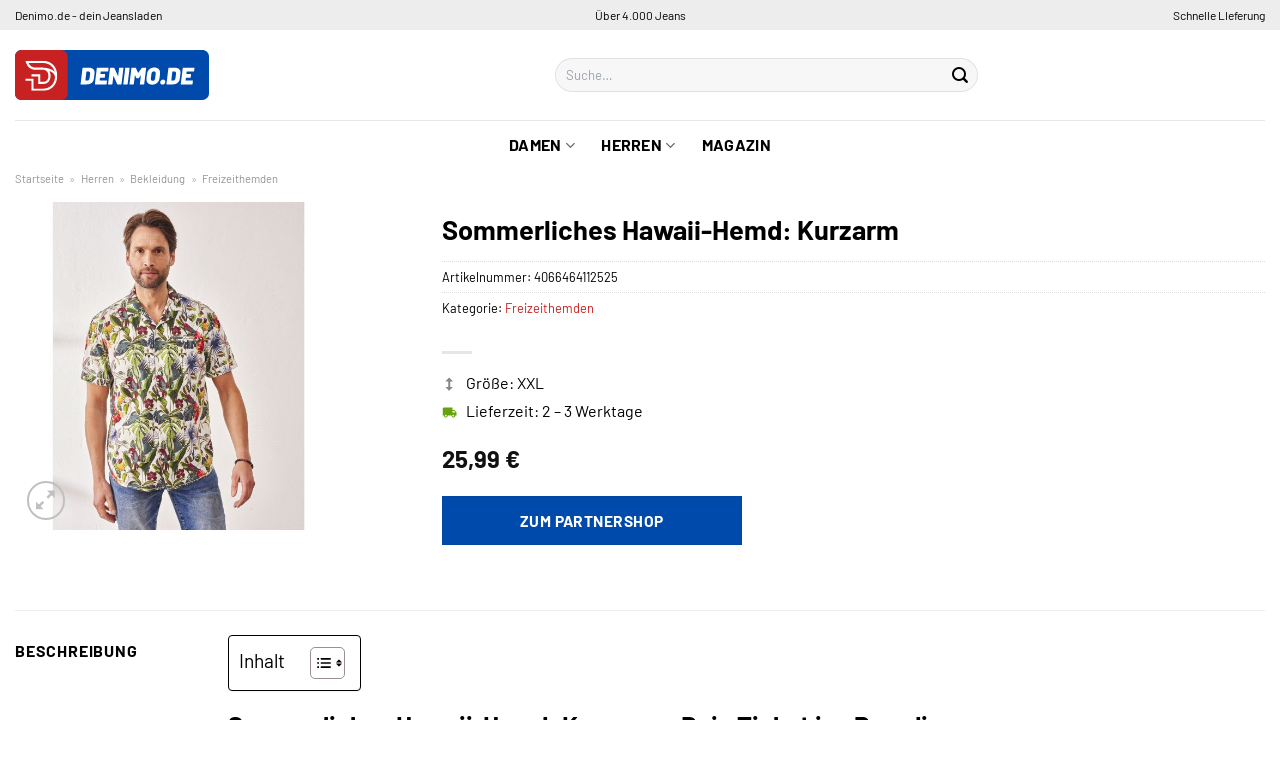

--- FILE ---
content_type: text/html; charset=UTF-8
request_url: https://www.denimo.de/sommerliches-hawaii-hemd-kurzarm/
body_size: 31414
content:
<!DOCTYPE html>
<html lang="de" class="loading-site no-js">
<head><meta charset="UTF-8" /><script>if(navigator.userAgent.match(/MSIE|Internet Explorer/i)||navigator.userAgent.match(/Trident\/7\..*?rv:11/i)){var href=document.location.href;if(!href.match(/[?&]nowprocket/)){if(href.indexOf("?")==-1){if(href.indexOf("#")==-1){document.location.href=href+"?nowprocket=1"}else{document.location.href=href.replace("#","?nowprocket=1#")}}else{if(href.indexOf("#")==-1){document.location.href=href+"&nowprocket=1"}else{document.location.href=href.replace("#","&nowprocket=1#")}}}}</script><script>class RocketLazyLoadScripts{constructor(){this.v="1.2.3",this.triggerEvents=["keydown","mousedown","mousemove","touchmove","touchstart","touchend","wheel"],this.userEventHandler=this._triggerListener.bind(this),this.touchStartHandler=this._onTouchStart.bind(this),this.touchMoveHandler=this._onTouchMove.bind(this),this.touchEndHandler=this._onTouchEnd.bind(this),this.clickHandler=this._onClick.bind(this),this.interceptedClicks=[],window.addEventListener("pageshow",t=>{this.persisted=t.persisted}),window.addEventListener("DOMContentLoaded",()=>{this._preconnect3rdParties()}),this.delayedScripts={normal:[],async:[],defer:[]},this.trash=[],this.allJQueries=[]}_addUserInteractionListener(t){if(document.hidden){t._triggerListener();return}this.triggerEvents.forEach(e=>window.addEventListener(e,t.userEventHandler,{passive:!0})),window.addEventListener("touchstart",t.touchStartHandler,{passive:!0}),window.addEventListener("mousedown",t.touchStartHandler),document.addEventListener("visibilitychange",t.userEventHandler)}_removeUserInteractionListener(){this.triggerEvents.forEach(t=>window.removeEventListener(t,this.userEventHandler,{passive:!0})),document.removeEventListener("visibilitychange",this.userEventHandler)}_onTouchStart(t){"HTML"!==t.target.tagName&&(window.addEventListener("touchend",this.touchEndHandler),window.addEventListener("mouseup",this.touchEndHandler),window.addEventListener("touchmove",this.touchMoveHandler,{passive:!0}),window.addEventListener("mousemove",this.touchMoveHandler),t.target.addEventListener("click",this.clickHandler),this._renameDOMAttribute(t.target,"onclick","rocket-onclick"),this._pendingClickStarted())}_onTouchMove(t){window.removeEventListener("touchend",this.touchEndHandler),window.removeEventListener("mouseup",this.touchEndHandler),window.removeEventListener("touchmove",this.touchMoveHandler,{passive:!0}),window.removeEventListener("mousemove",this.touchMoveHandler),t.target.removeEventListener("click",this.clickHandler),this._renameDOMAttribute(t.target,"rocket-onclick","onclick"),this._pendingClickFinished()}_onTouchEnd(t){window.removeEventListener("touchend",this.touchEndHandler),window.removeEventListener("mouseup",this.touchEndHandler),window.removeEventListener("touchmove",this.touchMoveHandler,{passive:!0}),window.removeEventListener("mousemove",this.touchMoveHandler)}_onClick(t){t.target.removeEventListener("click",this.clickHandler),this._renameDOMAttribute(t.target,"rocket-onclick","onclick"),this.interceptedClicks.push(t),t.preventDefault(),t.stopPropagation(),t.stopImmediatePropagation(),this._pendingClickFinished()}_replayClicks(){window.removeEventListener("touchstart",this.touchStartHandler,{passive:!0}),window.removeEventListener("mousedown",this.touchStartHandler),this.interceptedClicks.forEach(t=>{t.target.dispatchEvent(new MouseEvent("click",{view:t.view,bubbles:!0,cancelable:!0}))})}_waitForPendingClicks(){return new Promise(t=>{this._isClickPending?this._pendingClickFinished=t:t()})}_pendingClickStarted(){this._isClickPending=!0}_pendingClickFinished(){this._isClickPending=!1}_renameDOMAttribute(t,e,r){t.hasAttribute&&t.hasAttribute(e)&&(event.target.setAttribute(r,event.target.getAttribute(e)),event.target.removeAttribute(e))}_triggerListener(){this._removeUserInteractionListener(this),"loading"===document.readyState?document.addEventListener("DOMContentLoaded",this._loadEverythingNow.bind(this)):this._loadEverythingNow()}_preconnect3rdParties(){let t=[];document.querySelectorAll("script[type=rocketlazyloadscript]").forEach(e=>{if(e.hasAttribute("src")){let r=new URL(e.src).origin;r!==location.origin&&t.push({src:r,crossOrigin:e.crossOrigin||"module"===e.getAttribute("data-rocket-type")})}}),t=[...new Map(t.map(t=>[JSON.stringify(t),t])).values()],this._batchInjectResourceHints(t,"preconnect")}async _loadEverythingNow(){this.lastBreath=Date.now(),this._delayEventListeners(this),this._delayJQueryReady(this),this._handleDocumentWrite(),this._registerAllDelayedScripts(),this._preloadAllScripts(),await this._loadScriptsFromList(this.delayedScripts.normal),await this._loadScriptsFromList(this.delayedScripts.defer),await this._loadScriptsFromList(this.delayedScripts.async);try{await this._triggerDOMContentLoaded(),await this._triggerWindowLoad()}catch(t){console.error(t)}window.dispatchEvent(new Event("rocket-allScriptsLoaded")),this._waitForPendingClicks().then(()=>{this._replayClicks()}),this._emptyTrash()}_registerAllDelayedScripts(){document.querySelectorAll("script[type=rocketlazyloadscript]").forEach(t=>{t.hasAttribute("data-rocket-src")?t.hasAttribute("async")&&!1!==t.async?this.delayedScripts.async.push(t):t.hasAttribute("defer")&&!1!==t.defer||"module"===t.getAttribute("data-rocket-type")?this.delayedScripts.defer.push(t):this.delayedScripts.normal.push(t):this.delayedScripts.normal.push(t)})}async _transformScript(t){return new Promise((await this._littleBreath(),navigator.userAgent.indexOf("Firefox/")>0||""===navigator.vendor)?e=>{let r=document.createElement("script");[...t.attributes].forEach(t=>{let e=t.nodeName;"type"!==e&&("data-rocket-type"===e&&(e="type"),"data-rocket-src"===e&&(e="src"),r.setAttribute(e,t.nodeValue))}),t.text&&(r.text=t.text),r.hasAttribute("src")?(r.addEventListener("load",e),r.addEventListener("error",e)):(r.text=t.text,e());try{t.parentNode.replaceChild(r,t)}catch(i){e()}}:async e=>{function r(){t.setAttribute("data-rocket-status","failed"),e()}try{let i=t.getAttribute("data-rocket-type"),n=t.getAttribute("data-rocket-src");t.text,i?(t.type=i,t.removeAttribute("data-rocket-type")):t.removeAttribute("type"),t.addEventListener("load",function r(){t.setAttribute("data-rocket-status","executed"),e()}),t.addEventListener("error",r),n?(t.removeAttribute("data-rocket-src"),t.src=n):t.src="data:text/javascript;base64,"+window.btoa(unescape(encodeURIComponent(t.text)))}catch(s){r()}})}async _loadScriptsFromList(t){let e=t.shift();return e&&e.isConnected?(await this._transformScript(e),this._loadScriptsFromList(t)):Promise.resolve()}_preloadAllScripts(){this._batchInjectResourceHints([...this.delayedScripts.normal,...this.delayedScripts.defer,...this.delayedScripts.async],"preload")}_batchInjectResourceHints(t,e){var r=document.createDocumentFragment();t.forEach(t=>{let i=t.getAttribute&&t.getAttribute("data-rocket-src")||t.src;if(i){let n=document.createElement("link");n.href=i,n.rel=e,"preconnect"!==e&&(n.as="script"),t.getAttribute&&"module"===t.getAttribute("data-rocket-type")&&(n.crossOrigin=!0),t.crossOrigin&&(n.crossOrigin=t.crossOrigin),t.integrity&&(n.integrity=t.integrity),r.appendChild(n),this.trash.push(n)}}),document.head.appendChild(r)}_delayEventListeners(t){let e={};function r(t,r){!function t(r){!e[r]&&(e[r]={originalFunctions:{add:r.addEventListener,remove:r.removeEventListener},eventsToRewrite:[]},r.addEventListener=function(){arguments[0]=i(arguments[0]),e[r].originalFunctions.add.apply(r,arguments)},r.removeEventListener=function(){arguments[0]=i(arguments[0]),e[r].originalFunctions.remove.apply(r,arguments)});function i(t){return e[r].eventsToRewrite.indexOf(t)>=0?"rocket-"+t:t}}(t),e[t].eventsToRewrite.push(r)}function i(t,e){let r=t[e];Object.defineProperty(t,e,{get:()=>r||function(){},set(i){t["rocket"+e]=r=i}})}r(document,"DOMContentLoaded"),r(window,"DOMContentLoaded"),r(window,"load"),r(window,"pageshow"),r(document,"readystatechange"),i(document,"onreadystatechange"),i(window,"onload"),i(window,"onpageshow")}_delayJQueryReady(t){let e;function r(r){if(r&&r.fn&&!t.allJQueries.includes(r)){r.fn.ready=r.fn.init.prototype.ready=function(e){return t.domReadyFired?e.bind(document)(r):document.addEventListener("rocket-DOMContentLoaded",()=>e.bind(document)(r)),r([])};let i=r.fn.on;r.fn.on=r.fn.init.prototype.on=function(){if(this[0]===window){function t(t){return t.split(" ").map(t=>"load"===t||0===t.indexOf("load.")?"rocket-jquery-load":t).join(" ")}"string"==typeof arguments[0]||arguments[0]instanceof String?arguments[0]=t(arguments[0]):"object"==typeof arguments[0]&&Object.keys(arguments[0]).forEach(e=>{let r=arguments[0][e];delete arguments[0][e],arguments[0][t(e)]=r})}return i.apply(this,arguments),this},t.allJQueries.push(r)}e=r}r(window.jQuery),Object.defineProperty(window,"jQuery",{get:()=>e,set(t){r(t)}})}async _triggerDOMContentLoaded(){this.domReadyFired=!0,await this._littleBreath(),document.dispatchEvent(new Event("rocket-DOMContentLoaded")),await this._littleBreath(),window.dispatchEvent(new Event("rocket-DOMContentLoaded")),await this._littleBreath(),document.dispatchEvent(new Event("rocket-readystatechange")),await this._littleBreath(),document.rocketonreadystatechange&&document.rocketonreadystatechange()}async _triggerWindowLoad(){await this._littleBreath(),window.dispatchEvent(new Event("rocket-load")),await this._littleBreath(),window.rocketonload&&window.rocketonload(),await this._littleBreath(),this.allJQueries.forEach(t=>t(window).trigger("rocket-jquery-load")),await this._littleBreath();let t=new Event("rocket-pageshow");t.persisted=this.persisted,window.dispatchEvent(t),await this._littleBreath(),window.rocketonpageshow&&window.rocketonpageshow({persisted:this.persisted})}_handleDocumentWrite(){let t=new Map;document.write=document.writeln=function(e){let r=document.currentScript;r||console.error("WPRocket unable to document.write this: "+e);let i=document.createRange(),n=r.parentElement,s=t.get(r);void 0===s&&(s=r.nextSibling,t.set(r,s));let a=document.createDocumentFragment();i.setStart(a,0),a.appendChild(i.createContextualFragment(e)),n.insertBefore(a,s)}}async _littleBreath(){Date.now()-this.lastBreath>45&&(await this._requestAnimFrame(),this.lastBreath=Date.now())}async _requestAnimFrame(){return document.hidden?new Promise(t=>setTimeout(t)):new Promise(t=>requestAnimationFrame(t))}_emptyTrash(){this.trash.forEach(t=>t.remove())}static run(){let t=new RocketLazyLoadScripts;t._addUserInteractionListener(t)}}RocketLazyLoadScripts.run();</script>
	
	<link rel="profile" href="http://gmpg.org/xfn/11" />
	<link rel="pingback" href="https://www.denimo.de/xmlrpc.php" />

	<script type="rocketlazyloadscript">(function(html){html.className = html.className.replace(/\bno-js\b/,'js')})(document.documentElement);</script>
<meta name='robots' content='index, follow, max-image-preview:large, max-snippet:-1, max-video-preview:-1' />
<link rel="preload" href="https://www.denimo.de/wp-content/plugins/rate-my-post/public/css/fonts/ratemypost.ttf" type="font/ttf" as="font" crossorigin="anonymous"><meta name="viewport" content="width=device-width, initial-scale=1" />
	<!-- This site is optimized with the Yoast SEO plugin v26.8 - https://yoast.com/product/yoast-seo-wordpress/ -->
	<title>Sommerliches Hawaii-Hemd: Kurzarm hier bei Denimo.de kaufen</title>
	<meta name="description" content="Jetzt hier Sommerliches Hawaii-Hemd: Kurzarm online günstig kaufen ✓ bis zu 30% günstiger ✓ alle Größen ✓ schnelle Lieferung ✓" />
	<link rel="canonical" href="https://www.denimo.de/sommerliches-hawaii-hemd-kurzarm/" />
	<meta property="og:locale" content="de_DE" />
	<meta property="og:type" content="article" />
	<meta property="og:title" content="Sommerliches Hawaii-Hemd: Kurzarm hier bei Denimo.de kaufen" />
	<meta property="og:description" content="Jetzt hier Sommerliches Hawaii-Hemd: Kurzarm online günstig kaufen ✓ bis zu 30% günstiger ✓ alle Größen ✓ schnelle Lieferung ✓" />
	<meta property="og:url" content="https://www.denimo.de/sommerliches-hawaii-hemd-kurzarm/" />
	<meta property="og:site_name" content="Denimo.de" />
	<meta property="article:modified_time" content="2025-05-08T18:16:43+00:00" />
	<meta property="og:image" content="https://www.denimo.de/wp-content/uploads/2023/05/4066464112501_mv_G1_1.jpg" />
	<meta property="og:image:width" content="1200" />
	<meta property="og:image:height" content="1200" />
	<meta property="og:image:type" content="image/jpeg" />
	<meta name="twitter:card" content="summary_large_image" />
	<script type="application/ld+json" class="yoast-schema-graph">{"@context":"https://schema.org","@graph":[{"@type":"WebPage","@id":"https://www.denimo.de/sommerliches-hawaii-hemd-kurzarm/","url":"https://www.denimo.de/sommerliches-hawaii-hemd-kurzarm/","name":"Sommerliches Hawaii-Hemd: Kurzarm hier bei Denimo.de kaufen","isPartOf":{"@id":"https://www.denimo.de/#website"},"primaryImageOfPage":{"@id":"https://www.denimo.de/sommerliches-hawaii-hemd-kurzarm/#primaryimage"},"image":{"@id":"https://www.denimo.de/sommerliches-hawaii-hemd-kurzarm/#primaryimage"},"thumbnailUrl":"https://www.denimo.de/wp-content/uploads/2023/05/4066464112501_mv_G1_1.jpg","datePublished":"2023-05-08T17:25:59+00:00","dateModified":"2025-05-08T18:16:43+00:00","description":"Jetzt hier Sommerliches Hawaii-Hemd: Kurzarm online günstig kaufen ✓ bis zu 30% günstiger ✓ alle Größen ✓ schnelle Lieferung ✓","breadcrumb":{"@id":"https://www.denimo.de/sommerliches-hawaii-hemd-kurzarm/#breadcrumb"},"inLanguage":"de","potentialAction":[{"@type":"ReadAction","target":["https://www.denimo.de/sommerliches-hawaii-hemd-kurzarm/"]}]},{"@type":"ImageObject","inLanguage":"de","@id":"https://www.denimo.de/sommerliches-hawaii-hemd-kurzarm/#primaryimage","url":"https://www.denimo.de/wp-content/uploads/2023/05/4066464112501_mv_G1_1.jpg","contentUrl":"https://www.denimo.de/wp-content/uploads/2023/05/4066464112501_mv_G1_1.jpg","width":1200,"height":1200,"caption":"Sommerliches Hawaii-Hemd: Kurzarm"},{"@type":"BreadcrumbList","@id":"https://www.denimo.de/sommerliches-hawaii-hemd-kurzarm/#breadcrumb","itemListElement":[{"@type":"ListItem","position":1,"name":"Startseite","item":"https://www.denimo.de/"},{"@type":"ListItem","position":2,"name":"Shop","item":"https://www.denimo.de/shop/"},{"@type":"ListItem","position":3,"name":"Sommerliches Hawaii-Hemd: Kurzarm"}]},{"@type":"WebSite","@id":"https://www.denimo.de/#website","url":"https://www.denimo.de/","name":"Denimo.de","description":"","publisher":{"@id":"https://www.denimo.de/#organization"},"potentialAction":[{"@type":"SearchAction","target":{"@type":"EntryPoint","urlTemplate":"https://www.denimo.de/?s={search_term_string}"},"query-input":{"@type":"PropertyValueSpecification","valueRequired":true,"valueName":"search_term_string"}}],"inLanguage":"de"},{"@type":"Organization","@id":"https://www.denimo.de/#organization","name":"Denimo.de","url":"https://www.denimo.de/","logo":{"@type":"ImageObject","inLanguage":"de","@id":"https://www.denimo.de/#/schema/logo/image/","url":"https://www.denimo.de/wp-content/uploads/2022/03/cropped-denimo-favicon.png","contentUrl":"https://www.denimo.de/wp-content/uploads/2022/03/cropped-denimo-favicon.png","width":512,"height":512,"caption":"Denimo.de"},"image":{"@id":"https://www.denimo.de/#/schema/logo/image/"}}]}</script>
	<!-- / Yoast SEO plugin. -->



<link rel='prefetch' href='https://www.denimo.de/wp-content/themes/flatsome/assets/js/flatsome.js?ver=a0a7aee297766598a20e' />
<link rel='prefetch' href='https://www.denimo.de/wp-content/themes/flatsome/assets/js/chunk.slider.js?ver=3.18.6' />
<link rel='prefetch' href='https://www.denimo.de/wp-content/themes/flatsome/assets/js/chunk.popups.js?ver=3.18.6' />
<link rel='prefetch' href='https://www.denimo.de/wp-content/themes/flatsome/assets/js/chunk.tooltips.js?ver=3.18.6' />
<link rel='prefetch' href='https://www.denimo.de/wp-content/themes/flatsome/assets/js/woocommerce.js?ver=49415fe6a9266f32f1f2' />
<style id='wp-img-auto-sizes-contain-inline-css' type='text/css'>
img:is([sizes=auto i],[sizes^="auto," i]){contain-intrinsic-size:3000px 1500px}
/*# sourceURL=wp-img-auto-sizes-contain-inline-css */
</style>
<link data-minify="1" rel='stylesheet' id='maintenanceLayer-css' href='https://www.denimo.de/wp-content/cache/min/1/wp-content/plugins/dailylead_maintenance/css/layer.css?ver=1765549004' type='text/css' media='all' />
<link data-minify="1" rel='stylesheet' id='rate-my-post-css' href='https://www.denimo.de/wp-content/cache/min/1/wp-content/plugins/rate-my-post/public/css/rate-my-post.css?ver=1765549004' type='text/css' media='all' />
<style id='rate-my-post-inline-css' type='text/css'>
.rmp-widgets-container p {  font-size: 12px;}.rmp-rating-widget .rmp-icon--ratings {  font-size: 12px;}
/*# sourceURL=rate-my-post-inline-css */
</style>
<link rel='stylesheet' id='photoswipe-css' href='https://www.denimo.de/wp-content/plugins/woocommerce/assets/css/photoswipe/photoswipe.min.css?ver=9.4.1' type='text/css' media='all' />
<link rel='stylesheet' id='photoswipe-default-skin-css' href='https://www.denimo.de/wp-content/plugins/woocommerce/assets/css/photoswipe/default-skin/default-skin.min.css?ver=9.4.1' type='text/css' media='all' />
<style id='woocommerce-inline-inline-css' type='text/css'>
.woocommerce form .form-row .required { visibility: visible; }
/*# sourceURL=woocommerce-inline-inline-css */
</style>
<link rel='stylesheet' id='ez-toc-css' href='https://www.denimo.de/wp-content/plugins/easy-table-of-contents/assets/css/screen.min.css?ver=2.0.80' type='text/css' media='all' />
<style id='ez-toc-inline-css' type='text/css'>
div#ez-toc-container .ez-toc-title {font-size: 120%;}div#ez-toc-container .ez-toc-title {font-weight: 500;}div#ez-toc-container ul li , div#ez-toc-container ul li a {font-size: 95%;}div#ez-toc-container ul li , div#ez-toc-container ul li a {font-weight: 500;}div#ez-toc-container nav ul ul li {font-size: 90%;}div#ez-toc-container {background: #fff;border: 1px solid #000000;}div#ez-toc-container p.ez-toc-title , #ez-toc-container .ez_toc_custom_title_icon , #ez-toc-container .ez_toc_custom_toc_icon {color: #000000;}div#ez-toc-container ul.ez-toc-list a {color: #000000;}div#ez-toc-container ul.ez-toc-list a:hover {color: #000000;}div#ez-toc-container ul.ez-toc-list a:visited {color: #000000;}.ez-toc-counter nav ul li a::before {color: ;}.ez-toc-box-title {font-weight: bold; margin-bottom: 10px; text-align: center; text-transform: uppercase; letter-spacing: 1px; color: #666; padding-bottom: 5px;position:absolute;top:-4%;left:5%;background-color: inherit;transition: top 0.3s ease;}.ez-toc-box-title.toc-closed {top:-25%;}
.ez-toc-container-direction {direction: ltr;}.ez-toc-counter ul{counter-reset: item ;}.ez-toc-counter nav ul li a::before {content: counters(item, '.', decimal) '. ';display: inline-block;counter-increment: item;flex-grow: 0;flex-shrink: 0;margin-right: .2em; float: left; }.ez-toc-widget-direction {direction: ltr;}.ez-toc-widget-container ul{counter-reset: item ;}.ez-toc-widget-container nav ul li a::before {content: counters(item, '.', decimal) '. ';display: inline-block;counter-increment: item;flex-grow: 0;flex-shrink: 0;margin-right: .2em; float: left; }
/*# sourceURL=ez-toc-inline-css */
</style>
<link data-minify="1" rel='stylesheet' id='flatsome-main-css' href='https://www.denimo.de/wp-content/cache/min/1/wp-content/themes/flatsome/assets/css/flatsome.css?ver=1765549004' type='text/css' media='all' />
<style id='flatsome-main-inline-css' type='text/css'>
@font-face {
				font-family: "fl-icons";
				font-display: block;
				src: url(https://www.denimo.de/wp-content/themes/flatsome/assets/css/icons/fl-icons.eot?v=3.18.6);
				src:
					url(https://www.denimo.de/wp-content/themes/flatsome/assets/css/icons/fl-icons.eot#iefix?v=3.18.6) format("embedded-opentype"),
					url(https://www.denimo.de/wp-content/themes/flatsome/assets/css/icons/fl-icons.woff2?v=3.18.6) format("woff2"),
					url(https://www.denimo.de/wp-content/themes/flatsome/assets/css/icons/fl-icons.ttf?v=3.18.6) format("truetype"),
					url(https://www.denimo.de/wp-content/themes/flatsome/assets/css/icons/fl-icons.woff?v=3.18.6) format("woff"),
					url(https://www.denimo.de/wp-content/themes/flatsome/assets/css/icons/fl-icons.svg?v=3.18.6#fl-icons) format("svg");
			}
/*# sourceURL=flatsome-main-inline-css */
</style>
<link data-minify="1" rel='stylesheet' id='flatsome-shop-css' href='https://www.denimo.de/wp-content/cache/min/1/wp-content/themes/flatsome/assets/css/flatsome-shop.css?ver=1765549004' type='text/css' media='all' />
<script data-minify="1" type="text/javascript" src="https://www.denimo.de/wp-content/cache/min/1/wp-content/plugins/dailylead_maintenance/js/layerShow.js?ver=1765549004" id="maintenanceLayerShow-js" defer></script>
<script data-minify="1" type="text/javascript" src="https://www.denimo.de/wp-content/cache/min/1/wp-content/plugins/dailylead_maintenance/js/layer.js?ver=1765549004" id="maintenanceLayer-js" defer></script>
<script type="rocketlazyloadscript" data-rocket-type="text/javascript" data-rocket-src="https://www.denimo.de/wp-includes/js/jquery/jquery.min.js?ver=3.7.1" id="jquery-core-js" defer></script>
<script type="rocketlazyloadscript" data-rocket-type="text/javascript" data-rocket-src="https://www.denimo.de/wp-content/plugins/woocommerce/assets/js/jquery-blockui/jquery.blockUI.min.js?ver=2.7.0-wc.9.4.1" id="jquery-blockui-js" data-wp-strategy="defer" defer></script>
<script type="text/javascript" id="wc-add-to-cart-js-extra">
/* <![CDATA[ */
var wc_add_to_cart_params = {"ajax_url":"/wp-admin/admin-ajax.php","wc_ajax_url":"/?wc-ajax=%%endpoint%%","i18n_view_cart":"Warenkorb anzeigen","cart_url":"https://www.denimo.de/cart/","is_cart":"","cart_redirect_after_add":"no"};
//# sourceURL=wc-add-to-cart-js-extra
/* ]]> */
</script>
<script type="rocketlazyloadscript" data-rocket-type="text/javascript" data-rocket-src="https://www.denimo.de/wp-content/plugins/woocommerce/assets/js/frontend/add-to-cart.min.js?ver=9.4.1" id="wc-add-to-cart-js" defer="defer" data-wp-strategy="defer"></script>
<script type="rocketlazyloadscript" data-rocket-type="text/javascript" data-rocket-src="https://www.denimo.de/wp-content/plugins/woocommerce/assets/js/photoswipe/photoswipe.min.js?ver=4.1.1-wc.9.4.1" id="photoswipe-js" defer="defer" data-wp-strategy="defer"></script>
<script type="rocketlazyloadscript" data-rocket-type="text/javascript" data-rocket-src="https://www.denimo.de/wp-content/plugins/woocommerce/assets/js/photoswipe/photoswipe-ui-default.min.js?ver=4.1.1-wc.9.4.1" id="photoswipe-ui-default-js" defer="defer" data-wp-strategy="defer"></script>
<script type="text/javascript" id="wc-single-product-js-extra">
/* <![CDATA[ */
var wc_single_product_params = {"i18n_required_rating_text":"Bitte w\u00e4hle eine Bewertung","review_rating_required":"yes","flexslider":{"rtl":false,"animation":"slide","smoothHeight":true,"directionNav":false,"controlNav":"thumbnails","slideshow":false,"animationSpeed":500,"animationLoop":false,"allowOneSlide":false},"zoom_enabled":"","zoom_options":[],"photoswipe_enabled":"1","photoswipe_options":{"shareEl":false,"closeOnScroll":false,"history":false,"hideAnimationDuration":0,"showAnimationDuration":0},"flexslider_enabled":""};
//# sourceURL=wc-single-product-js-extra
/* ]]> */
</script>
<script type="rocketlazyloadscript" data-rocket-type="text/javascript" data-rocket-src="https://www.denimo.de/wp-content/plugins/woocommerce/assets/js/frontend/single-product.min.js?ver=9.4.1" id="wc-single-product-js" defer="defer" data-wp-strategy="defer"></script>
<script type="rocketlazyloadscript" data-rocket-type="text/javascript" data-rocket-src="https://www.denimo.de/wp-content/plugins/woocommerce/assets/js/js-cookie/js.cookie.min.js?ver=2.1.4-wc.9.4.1" id="js-cookie-js" data-wp-strategy="defer" defer></script>
<style>.woocommerce-product-gallery{ opacity: 1 !important; }</style><script type="rocketlazyloadscript">
  var _paq = window._paq = window._paq || [];
  /* tracker methods like "setCustomDimension" should be called before "trackPageView" */
  _paq.push(['trackPageView']);
  _paq.push(['enableLinkTracking']);
  (function() {
    var u="//stats.dailylead.de/";
    _paq.push(['setTrackerUrl', u+'matomo.php']);
    _paq.push(['setSiteId', '12']);
    var d=document, g=d.createElement('script'), s=d.getElementsByTagName('script')[0];
    g.async=true; g.src=u+'matomo.js'; s.parentNode.insertBefore(g,s);
  })();
</script>	<noscript><style>.woocommerce-product-gallery{ opacity: 1 !important; }</style></noscript>
	<style class='wp-fonts-local' type='text/css'>
@font-face{font-family:Inter;font-style:normal;font-weight:300 900;font-display:fallback;src:url('https://www.denimo.de/wp-content/plugins/woocommerce/assets/fonts/Inter-VariableFont_slnt,wght.woff2') format('woff2');font-stretch:normal;}
@font-face{font-family:Cardo;font-style:normal;font-weight:400;font-display:fallback;src:url('https://www.denimo.de/wp-content/plugins/woocommerce/assets/fonts/cardo_normal_400.woff2') format('woff2');}
</style>
<link rel="icon" href="https://www.denimo.de/wp-content/uploads/2022/03/cropped-denimo-favicon-32x32.png" sizes="32x32" />
<link rel="icon" href="https://www.denimo.de/wp-content/uploads/2022/03/cropped-denimo-favicon-192x192.png" sizes="192x192" />
<link rel="apple-touch-icon" href="https://www.denimo.de/wp-content/uploads/2022/03/cropped-denimo-favicon-180x180.png" />
<meta name="msapplication-TileImage" content="https://www.denimo.de/wp-content/uploads/2022/03/cropped-denimo-favicon-270x270.png" />
<style id="custom-css" type="text/css">:root {--primary-color: #c72121;--fs-color-primary: #c72121;--fs-color-secondary: #004aab;--fs-color-success: #7a9c59;--fs-color-alert: #b20000;--fs-experimental-link-color: #c72121;--fs-experimental-link-color-hover: #000000;}.tooltipster-base {--tooltip-color: #fff;--tooltip-bg-color: #000;}.off-canvas-right .mfp-content, .off-canvas-left .mfp-content {--drawer-width: 300px;}.off-canvas .mfp-content.off-canvas-cart {--drawer-width: 360px;}.container-width, .full-width .ubermenu-nav, .container, .row{max-width: 1420px}.row.row-collapse{max-width: 1390px}.row.row-small{max-width: 1412.5px}.row.row-large{max-width: 1450px}.header-main{height: 90px}#logo img{max-height: 90px}#logo{width:510px;}#logo img{padding:20px 0;}.header-bottom{min-height: 50px}.header-top{min-height: 30px}.transparent .header-main{height: 90px}.transparent #logo img{max-height: 90px}.has-transparent + .page-title:first-of-type,.has-transparent + #main > .page-title,.has-transparent + #main > div > .page-title,.has-transparent + #main .page-header-wrapper:first-of-type .page-title{padding-top: 170px;}.header.show-on-scroll,.stuck .header-main{height:70px!important}.stuck #logo img{max-height: 70px!important}.search-form{ width: 60%;}.header-bottom {background-color: #ffffff}.stuck .header-main .nav > li > a{line-height: 50px }.header-bottom-nav > li > a{line-height: 16px }@media (max-width: 549px) {.header-main{height: 70px}#logo img{max-height: 70px}}.main-menu-overlay{background-color: #ffffff}.nav-dropdown{font-size:100%}.header-top{background-color:#ededed!important;}body{color: #000000}h1,h2,h3,h4,h5,h6,.heading-font{color: #000000;}body{font-size: 100%;}@media screen and (max-width: 549px){body{font-size: 100%;}}body{font-family: Barlow, sans-serif;}body {font-weight: 400;font-style: normal;}.nav > li > a {font-family: Barlow, sans-serif;}.mobile-sidebar-levels-2 .nav > li > ul > li > a {font-family: Barlow, sans-serif;}.nav > li > a,.mobile-sidebar-levels-2 .nav > li > ul > li > a {font-weight: 700;font-style: normal;}h1,h2,h3,h4,h5,h6,.heading-font, .off-canvas-center .nav-sidebar.nav-vertical > li > a{font-family: Barlow, sans-serif;}h1,h2,h3,h4,h5,h6,.heading-font,.banner h1,.banner h2 {font-weight: 700;font-style: normal;}.alt-font{font-family: "Dancing Script", sans-serif;}.alt-font {font-weight: 400!important;font-style: normal!important;}.header:not(.transparent) .header-nav-main.nav > li > a {color: #000000;}.header:not(.transparent) .header-bottom-nav.nav > li > a{color: #000000;}.widget:where(:not(.widget_shopping_cart)) a{color: #000000;}.widget:where(:not(.widget_shopping_cart)) a:hover{color: #c72121;}.widget .tagcloud a:hover{border-color: #c72121; background-color: #c72121;}.has-equal-box-heights .box-image {padding-top: 100%;}@media screen and (min-width: 550px){.products .box-vertical .box-image{min-width: 300px!important;width: 300px!important;}}.header-main .social-icons,.header-main .cart-icon strong,.header-main .menu-title,.header-main .header-button > .button.is-outline,.header-main .nav > li > a > i:not(.icon-angle-down){color: #000000!important;}.header-main .header-button > .button.is-outline,.header-main .cart-icon strong:after,.header-main .cart-icon strong{border-color: #000000!important;}.header-main .header-button > .button:not(.is-outline){background-color: #000000!important;}.header-main .current-dropdown .cart-icon strong,.header-main .header-button > .button:hover,.header-main .header-button > .button:hover i,.header-main .header-button > .button:hover span{color:#FFF!important;}.header-main .menu-title:hover,.header-main .social-icons a:hover,.header-main .header-button > .button.is-outline:hover,.header-main .nav > li > a:hover > i:not(.icon-angle-down){color: #000000!important;}.header-main .current-dropdown .cart-icon strong,.header-main .header-button > .button:hover{background-color: #000000!important;}.header-main .current-dropdown .cart-icon strong:after,.header-main .current-dropdown .cart-icon strong,.header-main .header-button > .button:hover{border-color: #000000!important;}.absolute-footer, html{background-color: #ffffff}.page-title-small + main .product-container > .row{padding-top:0;}.nav-vertical-fly-out > li + li {border-top-width: 1px; border-top-style: solid;}/* Custom CSS *//* lato-regular - latin */@font-face {font-family: 'Lato';font-style: normal;font-weight: 400;src: url('../fonts/lato-v22-latin-regular.eot'); /* IE9 Compat Modes */src: local(''), url('../fonts/lato-v22-latin-regular.eot?#iefix') format('embedded-opentype'), /* IE6-IE8 */ url('../fonts/lato-v22-latin-regular.woff2') format('woff2'), /* Super Modern Browsers */ url('../fonts/lato-v22-latin-regular.woff') format('woff'), /* Modern Browsers */ url('../fonts/lato-v22-latin-regular.ttf') format('truetype'), /* Safari, Android, iOS */ url('../fonts/lato-v22-latin-regular.svg#Lato') format('svg'); /* Legacy iOS */}/* lato-700 - latin */@font-face {font-family: 'Lato';font-style: normal;font-weight: 700;src: url('../fonts/lato-v22-latin-700.eot'); /* IE9 Compat Modes */src: local(''), url('../fonts/lato-v22-latin-700.eot?#iefix') format('embedded-opentype'), /* IE6-IE8 */ url('../fonts/lato-v22-latin-700.woff2') format('woff2'), /* Super Modern Browsers */ url('../fonts/lato-v22-latin-700.woff') format('woff'), /* Modern Browsers */ url('../fonts/lato-v22-latin-700.ttf') format('truetype'), /* Safari, Android, iOS */ url('../fonts/lato-v22-latin-700.svg#Lato') format('svg'); /* Legacy iOS */}.header-vertical-menu__opener {font-size: initial;}.off-canvas-right .mfp-content, .off-canvas-left .mfp-content {max-width: 300px;width:100%}.off-canvas-left.mfp-ready .mfp-close {color: black;}.product-summary .woocommerce-Price-currencySymbol {font-size: inherit;vertical-align: inherit;margin-top: inherit;}.product-section-title-related {text-align: center;padding-top: 45px;}.yith-wcwl-add-to-wishlist {margin-top: 10px;margin-bottom: 30px;}@media screen and (min-width: 850px) {.page-title-inner {padding-top: 0;min-height: auto;}}/*** START Sticky Banner ***/.sticky-add-to-cart__product img {display: none;}.sticky-add-to-cart__product .product-title-small {display: none;}.sticky-add-to-cart--active .cart {margin: 0 3px 0 15px;padding-top: 5px;padding-bottom: 5px;max-width: 270px;flex-grow: 1;}.sticky-add-to-cart.sticky-add-to-cart--active .single_add_to_cart_button{margin: 0;padding-top: 7px;padding-bottom: 7px;border-radius: 99px;width: 100%;}.single_add_to_cart_button,.sticky-add-to-cart:not(.sticky-add-to-cart--active) .single_add_to_cart_button {padding: 5px;max-width: 300px;width:100%;margin:0;}.sticky-add-to-cart--active {-webkit-backdrop-filter: blur(7px);backdrop-filter: blur(7px);display: flex;justify-content: center;padding: 3px 10px;}.sticky-add-to-cart__product .product-title-small {height: 14px;overflow: hidden;}.sticky-add-to-cart--active .woocommerce-variation-price, .sticky-add-to-cart--active .product-page-price {font-size: 24px;}.sticky-add-to-cart--active .price del {font-size: 50%;margin-bottom: 4px;}.sticky-add-to-cart--active .price del::after {width: 50%;}.sticky-add-to-cart--active .price-wrapper .price {display: flex;flex-direction: column;}/*** END Sticky Banner ***/.yadore {display: grid;grid-template-columns: repeat(4,minmax(0,1fr));gap:1rem;}.col-4 .yadore {display: grid;grid-template-columns: repeat(4,minmax(0,1fr));gap:1rem;}.yadore .yadore-item {background: #fff;border-radius: 15px;}.yadore .yadore-item li.delivery_time,.yadore .yadore-item li.stock_status,.yadore .yadore-item li.stock_status.nicht {list-style-type: none;padding: 0px 0 0px 24px;margin: 0px!important;}.yadore .yadore-item img:not(.logo) {min-height: 170px;max-height: 170px;}.yadore .yadore-item img.logo {max-width: 70px;max-height: 30px;}.ayo-logo-name {margin-top: 12px;display: block;white-space: nowrap;font-size: xx-small;}.product-info {display: flex;flex-direction: column;padding-bottom: 0;}.product-info.product-title {order: 1;}.product-info .is-divider {order: 2;}.product-info .product-short-description {order: 3;}.product-info .product-short-description li {list-style-type: none;padding: 0px 0 3px 24px;margin: 0px!important;}.product-info .product-short-description li.dimensions {background: url([data-uri]) no-repeat left center;}li.delivery_time,.product-info .product-short-description li.delivery_time {background: url([data-uri]) no-repeat left center;}li.delivery_time,.product-info .product-short-description li.delivery_time {background: url([data-uri]) no-repeat left center;}/*li.stock_status,*/.product-info .product-short-description li.stock_status.verfügbar {background: url([data-uri]) no-repeat left center;}/*li.stock_status.nicht,*/.product-info .product-short-description li.stock_status.nicht {background: url([data-uri]) no-repeat left center;}.product-info .price-wrapper {order: 4;}.product-info .price-wrapper .price {margin: 0;}.product-info .cart,.product-info .sticky-add-to-cart-wrapper {order:5;margin: 25px 0;}.product-info .yith-wcwl-add-to-wishlist {order: 6;margin: 0;}.overflow-hidden { overflow: hidden;}.overflow-hidden.banner h3 {line-height: 0;}.nowrap { white-space: nowrap;}.height-40 {height: 40px !important;}.m-0 {margin: 0 !important;}a.stretched-link:after {position: absolute;top: 0;right: 0;bottom: 0;left: 0;pointer-events: auto;content: "";background-color: rgba(0,0,0,0.0);z-index: 1;}.z-index-0 {z-index: 0;}.z-index-10 {z-index: 10;}.price del {text-decoration-line: none;position: relative;}.price del::after {content: '';position: absolute;border-top: 2px solid red;width: 100%;height: 100%;left: 0;transform: rotate(-10deg);top: 50%;}#wrapper:after {position: absolute;content: "";background: white;width: 100%;height: 35px;backdrop-filter: blur(1000px);}/* START Mobile Menu */.off-canvas-left .mfp-content, .off-canvas-right .mfp-content {width: 75%;max-width: 360px;}.off-canvas-left .mfp-content .nav>li>a, .off-canvas-right .mfp-content .nav>li>a,.mobile-sidebar-levels-2 .nav-slide>li>.sub-menu>li:not(.nav-slide-header)>a, .mobile-sidebar-levels-2 .nav-slide>li>ul.children>li:not(.nav-slide-header)>a {font-size: 1.1em;color: #000;}.mobile-sidebar-levels-2 .nav-slide>li>.sub-menu>li:not(.nav-slide-header)>a, .mobile-sidebar-levels-2 .nav-slide>li>ul.children>li:not(.nav-slide-header)>a {text-transform: none;}/* END Mobile Menu */.product-title a {color: #000000;}.product-title a:hover {color: var(--fs-experimental-link-color);}/* Custom CSS Tablet */@media (max-width: 849px){.nav li a,.nav-vertical>li>ul li a,.nav-slide-header .toggle,.mobile-sidebar-levels-2 .nav-slide>li>ul.children>li>a, .mobile-sidebar-levels-2 .nav-slide>li>.sub-menu>li>a {color: #000 !important;opacity: 1;}/*** START Sticky Banner ***/.sticky-add-to-cart--active {justify-content: space-between;font-size: .9em;}/*** END Sticky Banner ***/.yadore,.col-4 .yadore {grid-template-columns: repeat(2,minmax(0,1fr));}.post-title.is-large {font-size: 1.75em;}}/* Custom CSS Mobile */@media (max-width: 549px){/*** START Sticky Banner ***/.sticky-add-to-cart:not(.sticky-add-to-cart--active) {width: 100% !important;max-width: 100%;}.sticky-add-to-cart:not(.sticky-add-to-cart--active) .single_add_to_cart_button {padding: 5px 25px;max-width: 100%;}/*** END Sticky Banner ***/.single_add_to_cart_button {padding: 5px 25px;max-width: 100%;width: 100%;}.yadore,.col-4 .yadore {grid-template-columns: repeat(1,minmax(0,1fr));}}.label-new.menu-item > a:after{content:"Neu";}.label-hot.menu-item > a:after{content:"Hot";}.label-sale.menu-item > a:after{content:"Aktion";}.label-popular.menu-item > a:after{content:"Beliebt";}</style>		<style type="text/css" id="wp-custom-css">
			html, body {
    overflow: visible;
}		</style>
		<style id="kirki-inline-styles">/* vietnamese */
@font-face {
  font-family: 'Barlow';
  font-style: normal;
  font-weight: 400;
  font-display: swap;
  src: url(https://www.denimo.de/wp-content/fonts/barlow/7cHpv4kjgoGqM7E_A8s52Hs.woff2) format('woff2');
  unicode-range: U+0102-0103, U+0110-0111, U+0128-0129, U+0168-0169, U+01A0-01A1, U+01AF-01B0, U+0300-0301, U+0303-0304, U+0308-0309, U+0323, U+0329, U+1EA0-1EF9, U+20AB;
}
/* latin-ext */
@font-face {
  font-family: 'Barlow';
  font-style: normal;
  font-weight: 400;
  font-display: swap;
  src: url(https://www.denimo.de/wp-content/fonts/barlow/7cHpv4kjgoGqM7E_Ass52Hs.woff2) format('woff2');
  unicode-range: U+0100-02BA, U+02BD-02C5, U+02C7-02CC, U+02CE-02D7, U+02DD-02FF, U+0304, U+0308, U+0329, U+1D00-1DBF, U+1E00-1E9F, U+1EF2-1EFF, U+2020, U+20A0-20AB, U+20AD-20C0, U+2113, U+2C60-2C7F, U+A720-A7FF;
}
/* latin */
@font-face {
  font-family: 'Barlow';
  font-style: normal;
  font-weight: 400;
  font-display: swap;
  src: url(https://www.denimo.de/wp-content/fonts/barlow/7cHpv4kjgoGqM7E_DMs5.woff2) format('woff2');
  unicode-range: U+0000-00FF, U+0131, U+0152-0153, U+02BB-02BC, U+02C6, U+02DA, U+02DC, U+0304, U+0308, U+0329, U+2000-206F, U+20AC, U+2122, U+2191, U+2193, U+2212, U+2215, U+FEFF, U+FFFD;
}
/* vietnamese */
@font-face {
  font-family: 'Barlow';
  font-style: normal;
  font-weight: 700;
  font-display: swap;
  src: url(https://www.denimo.de/wp-content/fonts/barlow/7cHqv4kjgoGqM7E3t-4s6FospT4.woff2) format('woff2');
  unicode-range: U+0102-0103, U+0110-0111, U+0128-0129, U+0168-0169, U+01A0-01A1, U+01AF-01B0, U+0300-0301, U+0303-0304, U+0308-0309, U+0323, U+0329, U+1EA0-1EF9, U+20AB;
}
/* latin-ext */
@font-face {
  font-family: 'Barlow';
  font-style: normal;
  font-weight: 700;
  font-display: swap;
  src: url(https://www.denimo.de/wp-content/fonts/barlow/7cHqv4kjgoGqM7E3t-4s6VospT4.woff2) format('woff2');
  unicode-range: U+0100-02BA, U+02BD-02C5, U+02C7-02CC, U+02CE-02D7, U+02DD-02FF, U+0304, U+0308, U+0329, U+1D00-1DBF, U+1E00-1E9F, U+1EF2-1EFF, U+2020, U+20A0-20AB, U+20AD-20C0, U+2113, U+2C60-2C7F, U+A720-A7FF;
}
/* latin */
@font-face {
  font-family: 'Barlow';
  font-style: normal;
  font-weight: 700;
  font-display: swap;
  src: url(https://www.denimo.de/wp-content/fonts/barlow/7cHqv4kjgoGqM7E3t-4s51os.woff2) format('woff2');
  unicode-range: U+0000-00FF, U+0131, U+0152-0153, U+02BB-02BC, U+02C6, U+02DA, U+02DC, U+0304, U+0308, U+0329, U+2000-206F, U+20AC, U+2122, U+2191, U+2193, U+2212, U+2215, U+FEFF, U+FFFD;
}/* vietnamese */
@font-face {
  font-family: 'Dancing Script';
  font-style: normal;
  font-weight: 400;
  font-display: swap;
  src: url(https://www.denimo.de/wp-content/fonts/dancing-script/If2cXTr6YS-zF4S-kcSWSVi_sxjsohD9F50Ruu7BMSo3Rep8ltA.woff2) format('woff2');
  unicode-range: U+0102-0103, U+0110-0111, U+0128-0129, U+0168-0169, U+01A0-01A1, U+01AF-01B0, U+0300-0301, U+0303-0304, U+0308-0309, U+0323, U+0329, U+1EA0-1EF9, U+20AB;
}
/* latin-ext */
@font-face {
  font-family: 'Dancing Script';
  font-style: normal;
  font-weight: 400;
  font-display: swap;
  src: url(https://www.denimo.de/wp-content/fonts/dancing-script/If2cXTr6YS-zF4S-kcSWSVi_sxjsohD9F50Ruu7BMSo3ROp8ltA.woff2) format('woff2');
  unicode-range: U+0100-02BA, U+02BD-02C5, U+02C7-02CC, U+02CE-02D7, U+02DD-02FF, U+0304, U+0308, U+0329, U+1D00-1DBF, U+1E00-1E9F, U+1EF2-1EFF, U+2020, U+20A0-20AB, U+20AD-20C0, U+2113, U+2C60-2C7F, U+A720-A7FF;
}
/* latin */
@font-face {
  font-family: 'Dancing Script';
  font-style: normal;
  font-weight: 400;
  font-display: swap;
  src: url(https://www.denimo.de/wp-content/fonts/dancing-script/If2cXTr6YS-zF4S-kcSWSVi_sxjsohD9F50Ruu7BMSo3Sup8.woff2) format('woff2');
  unicode-range: U+0000-00FF, U+0131, U+0152-0153, U+02BB-02BC, U+02C6, U+02DA, U+02DC, U+0304, U+0308, U+0329, U+2000-206F, U+20AC, U+2122, U+2191, U+2193, U+2212, U+2215, U+FEFF, U+FFFD;
}</style><noscript><style id="rocket-lazyload-nojs-css">.rll-youtube-player, [data-lazy-src]{display:none !important;}</style></noscript><link data-minify="1" rel='stylesheet' id='wc-blocks-style-css' href='https://www.denimo.de/wp-content/cache/min/1/wp-content/plugins/woocommerce/assets/client/blocks/wc-blocks.css?ver=1765549004' type='text/css' media='all' />
<style id='global-styles-inline-css' type='text/css'>
:root{--wp--preset--aspect-ratio--square: 1;--wp--preset--aspect-ratio--4-3: 4/3;--wp--preset--aspect-ratio--3-4: 3/4;--wp--preset--aspect-ratio--3-2: 3/2;--wp--preset--aspect-ratio--2-3: 2/3;--wp--preset--aspect-ratio--16-9: 16/9;--wp--preset--aspect-ratio--9-16: 9/16;--wp--preset--color--black: #000000;--wp--preset--color--cyan-bluish-gray: #abb8c3;--wp--preset--color--white: #ffffff;--wp--preset--color--pale-pink: #f78da7;--wp--preset--color--vivid-red: #cf2e2e;--wp--preset--color--luminous-vivid-orange: #ff6900;--wp--preset--color--luminous-vivid-amber: #fcb900;--wp--preset--color--light-green-cyan: #7bdcb5;--wp--preset--color--vivid-green-cyan: #00d084;--wp--preset--color--pale-cyan-blue: #8ed1fc;--wp--preset--color--vivid-cyan-blue: #0693e3;--wp--preset--color--vivid-purple: #9b51e0;--wp--preset--color--primary: #c72121;--wp--preset--color--secondary: #004aab;--wp--preset--color--success: #7a9c59;--wp--preset--color--alert: #b20000;--wp--preset--gradient--vivid-cyan-blue-to-vivid-purple: linear-gradient(135deg,rgb(6,147,227) 0%,rgb(155,81,224) 100%);--wp--preset--gradient--light-green-cyan-to-vivid-green-cyan: linear-gradient(135deg,rgb(122,220,180) 0%,rgb(0,208,130) 100%);--wp--preset--gradient--luminous-vivid-amber-to-luminous-vivid-orange: linear-gradient(135deg,rgb(252,185,0) 0%,rgb(255,105,0) 100%);--wp--preset--gradient--luminous-vivid-orange-to-vivid-red: linear-gradient(135deg,rgb(255,105,0) 0%,rgb(207,46,46) 100%);--wp--preset--gradient--very-light-gray-to-cyan-bluish-gray: linear-gradient(135deg,rgb(238,238,238) 0%,rgb(169,184,195) 100%);--wp--preset--gradient--cool-to-warm-spectrum: linear-gradient(135deg,rgb(74,234,220) 0%,rgb(151,120,209) 20%,rgb(207,42,186) 40%,rgb(238,44,130) 60%,rgb(251,105,98) 80%,rgb(254,248,76) 100%);--wp--preset--gradient--blush-light-purple: linear-gradient(135deg,rgb(255,206,236) 0%,rgb(152,150,240) 100%);--wp--preset--gradient--blush-bordeaux: linear-gradient(135deg,rgb(254,205,165) 0%,rgb(254,45,45) 50%,rgb(107,0,62) 100%);--wp--preset--gradient--luminous-dusk: linear-gradient(135deg,rgb(255,203,112) 0%,rgb(199,81,192) 50%,rgb(65,88,208) 100%);--wp--preset--gradient--pale-ocean: linear-gradient(135deg,rgb(255,245,203) 0%,rgb(182,227,212) 50%,rgb(51,167,181) 100%);--wp--preset--gradient--electric-grass: linear-gradient(135deg,rgb(202,248,128) 0%,rgb(113,206,126) 100%);--wp--preset--gradient--midnight: linear-gradient(135deg,rgb(2,3,129) 0%,rgb(40,116,252) 100%);--wp--preset--font-size--small: 13px;--wp--preset--font-size--medium: 20px;--wp--preset--font-size--large: 36px;--wp--preset--font-size--x-large: 42px;--wp--preset--font-family--inter: "Inter", sans-serif;--wp--preset--font-family--cardo: Cardo;--wp--preset--spacing--20: 0.44rem;--wp--preset--spacing--30: 0.67rem;--wp--preset--spacing--40: 1rem;--wp--preset--spacing--50: 1.5rem;--wp--preset--spacing--60: 2.25rem;--wp--preset--spacing--70: 3.38rem;--wp--preset--spacing--80: 5.06rem;--wp--preset--shadow--natural: 6px 6px 9px rgba(0, 0, 0, 0.2);--wp--preset--shadow--deep: 12px 12px 50px rgba(0, 0, 0, 0.4);--wp--preset--shadow--sharp: 6px 6px 0px rgba(0, 0, 0, 0.2);--wp--preset--shadow--outlined: 6px 6px 0px -3px rgb(255, 255, 255), 6px 6px rgb(0, 0, 0);--wp--preset--shadow--crisp: 6px 6px 0px rgb(0, 0, 0);}:where(body) { margin: 0; }.wp-site-blocks > .alignleft { float: left; margin-right: 2em; }.wp-site-blocks > .alignright { float: right; margin-left: 2em; }.wp-site-blocks > .aligncenter { justify-content: center; margin-left: auto; margin-right: auto; }:where(.is-layout-flex){gap: 0.5em;}:where(.is-layout-grid){gap: 0.5em;}.is-layout-flow > .alignleft{float: left;margin-inline-start: 0;margin-inline-end: 2em;}.is-layout-flow > .alignright{float: right;margin-inline-start: 2em;margin-inline-end: 0;}.is-layout-flow > .aligncenter{margin-left: auto !important;margin-right: auto !important;}.is-layout-constrained > .alignleft{float: left;margin-inline-start: 0;margin-inline-end: 2em;}.is-layout-constrained > .alignright{float: right;margin-inline-start: 2em;margin-inline-end: 0;}.is-layout-constrained > .aligncenter{margin-left: auto !important;margin-right: auto !important;}.is-layout-constrained > :where(:not(.alignleft):not(.alignright):not(.alignfull)){margin-left: auto !important;margin-right: auto !important;}body .is-layout-flex{display: flex;}.is-layout-flex{flex-wrap: wrap;align-items: center;}.is-layout-flex > :is(*, div){margin: 0;}body .is-layout-grid{display: grid;}.is-layout-grid > :is(*, div){margin: 0;}body{padding-top: 0px;padding-right: 0px;padding-bottom: 0px;padding-left: 0px;}a:where(:not(.wp-element-button)){text-decoration: none;}:root :where(.wp-element-button, .wp-block-button__link){background-color: #32373c;border-width: 0;color: #fff;font-family: inherit;font-size: inherit;font-style: inherit;font-weight: inherit;letter-spacing: inherit;line-height: inherit;padding-top: calc(0.667em + 2px);padding-right: calc(1.333em + 2px);padding-bottom: calc(0.667em + 2px);padding-left: calc(1.333em + 2px);text-decoration: none;text-transform: inherit;}.has-black-color{color: var(--wp--preset--color--black) !important;}.has-cyan-bluish-gray-color{color: var(--wp--preset--color--cyan-bluish-gray) !important;}.has-white-color{color: var(--wp--preset--color--white) !important;}.has-pale-pink-color{color: var(--wp--preset--color--pale-pink) !important;}.has-vivid-red-color{color: var(--wp--preset--color--vivid-red) !important;}.has-luminous-vivid-orange-color{color: var(--wp--preset--color--luminous-vivid-orange) !important;}.has-luminous-vivid-amber-color{color: var(--wp--preset--color--luminous-vivid-amber) !important;}.has-light-green-cyan-color{color: var(--wp--preset--color--light-green-cyan) !important;}.has-vivid-green-cyan-color{color: var(--wp--preset--color--vivid-green-cyan) !important;}.has-pale-cyan-blue-color{color: var(--wp--preset--color--pale-cyan-blue) !important;}.has-vivid-cyan-blue-color{color: var(--wp--preset--color--vivid-cyan-blue) !important;}.has-vivid-purple-color{color: var(--wp--preset--color--vivid-purple) !important;}.has-primary-color{color: var(--wp--preset--color--primary) !important;}.has-secondary-color{color: var(--wp--preset--color--secondary) !important;}.has-success-color{color: var(--wp--preset--color--success) !important;}.has-alert-color{color: var(--wp--preset--color--alert) !important;}.has-black-background-color{background-color: var(--wp--preset--color--black) !important;}.has-cyan-bluish-gray-background-color{background-color: var(--wp--preset--color--cyan-bluish-gray) !important;}.has-white-background-color{background-color: var(--wp--preset--color--white) !important;}.has-pale-pink-background-color{background-color: var(--wp--preset--color--pale-pink) !important;}.has-vivid-red-background-color{background-color: var(--wp--preset--color--vivid-red) !important;}.has-luminous-vivid-orange-background-color{background-color: var(--wp--preset--color--luminous-vivid-orange) !important;}.has-luminous-vivid-amber-background-color{background-color: var(--wp--preset--color--luminous-vivid-amber) !important;}.has-light-green-cyan-background-color{background-color: var(--wp--preset--color--light-green-cyan) !important;}.has-vivid-green-cyan-background-color{background-color: var(--wp--preset--color--vivid-green-cyan) !important;}.has-pale-cyan-blue-background-color{background-color: var(--wp--preset--color--pale-cyan-blue) !important;}.has-vivid-cyan-blue-background-color{background-color: var(--wp--preset--color--vivid-cyan-blue) !important;}.has-vivid-purple-background-color{background-color: var(--wp--preset--color--vivid-purple) !important;}.has-primary-background-color{background-color: var(--wp--preset--color--primary) !important;}.has-secondary-background-color{background-color: var(--wp--preset--color--secondary) !important;}.has-success-background-color{background-color: var(--wp--preset--color--success) !important;}.has-alert-background-color{background-color: var(--wp--preset--color--alert) !important;}.has-black-border-color{border-color: var(--wp--preset--color--black) !important;}.has-cyan-bluish-gray-border-color{border-color: var(--wp--preset--color--cyan-bluish-gray) !important;}.has-white-border-color{border-color: var(--wp--preset--color--white) !important;}.has-pale-pink-border-color{border-color: var(--wp--preset--color--pale-pink) !important;}.has-vivid-red-border-color{border-color: var(--wp--preset--color--vivid-red) !important;}.has-luminous-vivid-orange-border-color{border-color: var(--wp--preset--color--luminous-vivid-orange) !important;}.has-luminous-vivid-amber-border-color{border-color: var(--wp--preset--color--luminous-vivid-amber) !important;}.has-light-green-cyan-border-color{border-color: var(--wp--preset--color--light-green-cyan) !important;}.has-vivid-green-cyan-border-color{border-color: var(--wp--preset--color--vivid-green-cyan) !important;}.has-pale-cyan-blue-border-color{border-color: var(--wp--preset--color--pale-cyan-blue) !important;}.has-vivid-cyan-blue-border-color{border-color: var(--wp--preset--color--vivid-cyan-blue) !important;}.has-vivid-purple-border-color{border-color: var(--wp--preset--color--vivid-purple) !important;}.has-primary-border-color{border-color: var(--wp--preset--color--primary) !important;}.has-secondary-border-color{border-color: var(--wp--preset--color--secondary) !important;}.has-success-border-color{border-color: var(--wp--preset--color--success) !important;}.has-alert-border-color{border-color: var(--wp--preset--color--alert) !important;}.has-vivid-cyan-blue-to-vivid-purple-gradient-background{background: var(--wp--preset--gradient--vivid-cyan-blue-to-vivid-purple) !important;}.has-light-green-cyan-to-vivid-green-cyan-gradient-background{background: var(--wp--preset--gradient--light-green-cyan-to-vivid-green-cyan) !important;}.has-luminous-vivid-amber-to-luminous-vivid-orange-gradient-background{background: var(--wp--preset--gradient--luminous-vivid-amber-to-luminous-vivid-orange) !important;}.has-luminous-vivid-orange-to-vivid-red-gradient-background{background: var(--wp--preset--gradient--luminous-vivid-orange-to-vivid-red) !important;}.has-very-light-gray-to-cyan-bluish-gray-gradient-background{background: var(--wp--preset--gradient--very-light-gray-to-cyan-bluish-gray) !important;}.has-cool-to-warm-spectrum-gradient-background{background: var(--wp--preset--gradient--cool-to-warm-spectrum) !important;}.has-blush-light-purple-gradient-background{background: var(--wp--preset--gradient--blush-light-purple) !important;}.has-blush-bordeaux-gradient-background{background: var(--wp--preset--gradient--blush-bordeaux) !important;}.has-luminous-dusk-gradient-background{background: var(--wp--preset--gradient--luminous-dusk) !important;}.has-pale-ocean-gradient-background{background: var(--wp--preset--gradient--pale-ocean) !important;}.has-electric-grass-gradient-background{background: var(--wp--preset--gradient--electric-grass) !important;}.has-midnight-gradient-background{background: var(--wp--preset--gradient--midnight) !important;}.has-small-font-size{font-size: var(--wp--preset--font-size--small) !important;}.has-medium-font-size{font-size: var(--wp--preset--font-size--medium) !important;}.has-large-font-size{font-size: var(--wp--preset--font-size--large) !important;}.has-x-large-font-size{font-size: var(--wp--preset--font-size--x-large) !important;}.has-inter-font-family{font-family: var(--wp--preset--font-family--inter) !important;}.has-cardo-font-family{font-family: var(--wp--preset--font-family--cardo) !important;}
/*# sourceURL=global-styles-inline-css */
</style>
</head>

<body class="wp-singular product-template-default single single-product postid-38883 wp-theme-flatsome wp-child-theme-flatsome-child theme-flatsome woocommerce woocommerce-page woocommerce-no-js lightbox nav-dropdown-has-arrow nav-dropdown-has-shadow nav-dropdown-has-border mobile-submenu-slide mobile-submenu-slide-levels-2">


<a class="skip-link screen-reader-text" href="#main">Zum Inhalt springen</a>

<div id="wrapper">

	
	<header id="header" class="header ">
		<div class="header-wrapper">
			<div id="top-bar" class="header-top hide-for-sticky flex-has-center hide-for-medium">
    <div class="flex-row container">
      <div class="flex-col hide-for-medium flex-left">
          <ul class="nav nav-left medium-nav-center nav-small  nav-divided">
              <li class="html custom html_topbar_left">Denimo.de - dein Jeansladen</li>          </ul>
      </div>

      <div class="flex-col hide-for-medium flex-center">
          <ul class="nav nav-center nav-small  nav-divided">
              <li class="html custom html_topbar_right">Über 4.000 Jeans</li>          </ul>
      </div>

      <div class="flex-col hide-for-medium flex-right">
         <ul class="nav top-bar-nav nav-right nav-small  nav-divided">
              <li class="html custom html_top_right_text">Schnelle LIeferung</li>          </ul>
      </div>

      
    </div>
</div>
<div id="masthead" class="header-main hide-for-sticky">
      <div class="header-inner flex-row container logo-left medium-logo-center" role="navigation">

          <!-- Logo -->
          <div id="logo" class="flex-col logo">
            
<!-- Header logo -->
<a href="https://www.denimo.de/" title="Denimo.de" rel="home">
		<img width="1" height="1" src="data:image/svg+xml,%3Csvg%20xmlns='http://www.w3.org/2000/svg'%20viewBox='0%200%201%201'%3E%3C/svg%3E" class="header_logo header-logo" alt="Denimo.de" data-lazy-src="https://www.denimo.de/wp-content/uploads/2022/03/denimo-logo.svg"/><noscript><img width="1" height="1" src="https://www.denimo.de/wp-content/uploads/2022/03/denimo-logo.svg" class="header_logo header-logo" alt="Denimo.de"/></noscript><img  width="1" height="1" src="data:image/svg+xml,%3Csvg%20xmlns='http://www.w3.org/2000/svg'%20viewBox='0%200%201%201'%3E%3C/svg%3E" class="header-logo-dark" alt="Denimo.de" data-lazy-src="https://www.denimo.de/wp-content/uploads/2022/03/denimo-logo.svg"/><noscript><img  width="1" height="1" src="https://www.denimo.de/wp-content/uploads/2022/03/denimo-logo.svg" class="header-logo-dark" alt="Denimo.de"/></noscript></a>
          </div>

          <!-- Mobile Left Elements -->
          <div class="flex-col show-for-medium flex-left">
            <ul class="mobile-nav nav nav-left ">
              <li class="header-search header-search-dropdown has-icon has-dropdown menu-item-has-children">
		<a href="#" aria-label="Suche" class="is-small"><i class="icon-search" ></i></a>
		<ul class="nav-dropdown nav-dropdown-default">
	 	<li class="header-search-form search-form html relative has-icon">
	<div class="header-search-form-wrapper">
		<div class="searchform-wrapper ux-search-box relative form-flat is-normal"><form role="search" method="get" class="searchform" action="https://www.denimo.de/">
	<div class="flex-row relative">
						<div class="flex-col flex-grow">
			<label class="screen-reader-text" for="woocommerce-product-search-field-0">Suche nach:</label>
			<input type="search" id="woocommerce-product-search-field-0" class="search-field mb-0" placeholder="Suche&hellip;" value="" name="s" />
			<input type="hidden" name="post_type" value="product" />
					</div>
		<div class="flex-col">
			<button type="submit" value="Suche" class="ux-search-submit submit-button secondary button  icon mb-0" aria-label="Übermitteln">
				<i class="icon-search" ></i>			</button>
		</div>
	</div>
	<div class="live-search-results text-left z-top"></div>
</form>
</div>	</div>
</li>
	</ul>
</li>
            </ul>
          </div>

          <!-- Left Elements -->
          <div class="flex-col hide-for-medium flex-left
            flex-grow">
            <ul class="header-nav header-nav-main nav nav-left  nav-size-large nav-spacing-xlarge nav-uppercase" >
              <li class="header-search-form search-form html relative has-icon">
	<div class="header-search-form-wrapper">
		<div class="searchform-wrapper ux-search-box relative form-flat is-normal"><form role="search" method="get" class="searchform" action="https://www.denimo.de/">
	<div class="flex-row relative">
						<div class="flex-col flex-grow">
			<label class="screen-reader-text" for="woocommerce-product-search-field-1">Suche nach:</label>
			<input type="search" id="woocommerce-product-search-field-1" class="search-field mb-0" placeholder="Suche&hellip;" value="" name="s" />
			<input type="hidden" name="post_type" value="product" />
					</div>
		<div class="flex-col">
			<button type="submit" value="Suche" class="ux-search-submit submit-button secondary button  icon mb-0" aria-label="Übermitteln">
				<i class="icon-search" ></i>			</button>
		</div>
	</div>
	<div class="live-search-results text-left z-top"></div>
</form>
</div>	</div>
</li>
            </ul>
          </div>

          <!-- Right Elements -->
          <div class="flex-col hide-for-medium flex-right">
            <ul class="header-nav header-nav-main nav nav-right  nav-size-large nav-spacing-xlarge nav-uppercase">
                          </ul>
          </div>

          <!-- Mobile Right Elements -->
          <div class="flex-col show-for-medium flex-right">
            <ul class="mobile-nav nav nav-right ">
              <li class="nav-icon has-icon">
  		<a href="#" data-open="#main-menu" data-pos="right" data-bg="main-menu-overlay" data-color="" class="is-small" aria-label="Menü" aria-controls="main-menu" aria-expanded="false">

		  <i class="icon-menu" ></i>
		  		</a>
	</li>
            </ul>
          </div>

      </div>

            <div class="container"><div class="top-divider full-width"></div></div>
      </div>
<div id="wide-nav" class="header-bottom wide-nav hide-for-sticky flex-has-center hide-for-medium">
    <div class="flex-row container">

            
                        <div class="flex-col hide-for-medium flex-center">
                <ul class="nav header-nav header-bottom-nav nav-center  nav-size-large nav-spacing-xlarge nav-uppercase">
                    <li id="menu-item-9322" class="menu-item menu-item-type-taxonomy menu-item-object-product_cat menu-item-has-children menu-item-9322 menu-item-design-default has-dropdown"><a href="https://www.denimo.de/damen/" class="nav-top-link" aria-expanded="false" aria-haspopup="menu">Damen<i class="icon-angle-down" ></i></a>
<ul class="sub-menu nav-dropdown nav-dropdown-default">
	<li id="menu-item-9338" class="menu-item menu-item-type-taxonomy menu-item-object-product_cat menu-item-has-children menu-item-9338 nav-dropdown-col"><a href="https://www.denimo.de/bekleidung-damen/">Bekleidung</a>
	<ul class="sub-menu nav-column nav-dropdown-default">
		<li id="menu-item-9355" class="menu-item menu-item-type-taxonomy menu-item-object-product_cat menu-item-9355"><a href="https://www.denimo.de/blusen/">Blusen</a></li>
		<li id="menu-item-9356" class="menu-item menu-item-type-taxonomy menu-item-object-product_cat menu-item-9356"><a href="https://www.denimo.de/damenhosen/">Damenhosen</a></li>
		<li id="menu-item-9358" class="menu-item menu-item-type-taxonomy menu-item-object-product_cat menu-item-9358"><a href="https://www.denimo.de/jacken-und-maentel-bekleidung-damen/">Jacken und Mäntel</a></li>
		<li id="menu-item-9359" class="menu-item menu-item-type-taxonomy menu-item-object-product_cat menu-item-9359"><a href="https://www.denimo.de/jeans/">Jeans</a></li>
		<li id="menu-item-9361" class="menu-item menu-item-type-taxonomy menu-item-object-product_cat menu-item-9361"><a href="https://www.denimo.de/kurze-hosen/">Kurze Hosen</a></li>
		<li id="menu-item-9364" class="menu-item menu-item-type-taxonomy menu-item-object-product_cat menu-item-9364"><a href="https://www.denimo.de/pullover-bekleidung-damen/">Pullover</a></li>
		<li id="menu-item-9365" class="menu-item menu-item-type-taxonomy menu-item-object-product_cat menu-item-9365"><a href="https://www.denimo.de/roecke/">Röcke</a></li>
		<li id="menu-item-9367" class="menu-item menu-item-type-taxonomy menu-item-object-product_cat menu-item-9367"><a href="https://www.denimo.de/shirts-bekleidung-damen/">Shirts</a></li>
	</ul>
</li>
	<li id="menu-item-9340" class="menu-item menu-item-type-taxonomy menu-item-object-product_cat menu-item-has-children menu-item-9340 nav-dropdown-col"><a href="https://www.denimo.de/accessoires-damen/">Accessoires</a>
	<ul class="sub-menu nav-column nav-dropdown-default">
		<li id="menu-item-9354" class="menu-item menu-item-type-taxonomy menu-item-object-product_cat menu-item-9354"><a href="https://www.denimo.de/damenguertel-in-verschiedenen-groessen-und-farben/">Damengürtel in verschiedenen Größen und Farben</a></li>
		<li id="menu-item-9368" class="menu-item menu-item-type-taxonomy menu-item-object-product_cat menu-item-9368"><a href="https://www.denimo.de/feminine-damentuecher-fuer-jedes-outfit/">Feminine Damentücher</a></li>
		<li id="menu-item-9369" class="menu-item menu-item-type-taxonomy menu-item-object-product_cat menu-item-9369"><a href="https://www.denimo.de/geldboersen-und-portemonnaies-fuer-damen/">Geldbörsen und Portemonnaies für Damen</a></li>
		<li id="menu-item-9370" class="menu-item menu-item-type-taxonomy menu-item-object-product_cat menu-item-9370"><a href="https://www.denimo.de/modische-damentaschen-verschiedene-styles-und-modelle/">Modische Damentaschen</a></li>
		<li id="menu-item-9371" class="menu-item menu-item-type-taxonomy menu-item-object-product_cat menu-item-9371"><a href="https://www.denimo.de/modische-schals-fuer-frauen/">Modische Schals für Frauen</a></li>
		<li id="menu-item-9372" class="menu-item menu-item-type-taxonomy menu-item-object-product_cat menu-item-9372"><a href="https://www.denimo.de/modische-struempfe-und-leggings-fuer-damen/">Modische Strümpfe und Leggings für Damen</a></li>
		<li id="menu-item-9373" class="menu-item menu-item-type-taxonomy menu-item-object-product_cat menu-item-9373"><a href="https://www.denimo.de/regenschirme-fuer-damen/">Regenschirme für Damen</a></li>
	</ul>
</li>
</ul>
</li>
<li id="menu-item-9321" class="menu-item menu-item-type-taxonomy menu-item-object-product_cat current-product-ancestor menu-item-has-children menu-item-9321 menu-item-design-default has-dropdown"><a href="https://www.denimo.de/herren/" class="nav-top-link" aria-expanded="false" aria-haspopup="menu">Herren<i class="icon-angle-down" ></i></a>
<ul class="sub-menu nav-dropdown nav-dropdown-default">
	<li id="menu-item-9337" class="menu-item menu-item-type-taxonomy menu-item-object-product_cat current-product-ancestor menu-item-has-children menu-item-9337 nav-dropdown-col"><a href="https://www.denimo.de/bekleidung/">Bekleidung</a>
	<ul class="sub-menu nav-column nav-dropdown-default">
		<li id="menu-item-9374" class="menu-item menu-item-type-taxonomy menu-item-object-product_cat current-product-ancestor current-menu-parent current-product-parent menu-item-9374 active"><a href="https://www.denimo.de/freizeithemden/">Freizeithemden</a></li>
		<li id="menu-item-9375" class="menu-item menu-item-type-taxonomy menu-item-object-product_cat menu-item-9375"><a href="https://www.denimo.de/hosen/">Hosen</a></li>
		<li id="menu-item-9357" class="menu-item menu-item-type-taxonomy menu-item-object-product_cat menu-item-9357"><a href="https://www.denimo.de/jacken-und-maentel/">Jacken und Mäntel</a></li>
		<li id="menu-item-9360" class="menu-item menu-item-type-taxonomy menu-item-object-product_cat menu-item-9360"><a href="https://www.denimo.de/jeans-bekleidung/">Jeans</a></li>
		<li id="menu-item-9362" class="menu-item menu-item-type-taxonomy menu-item-object-product_cat menu-item-9362"><a href="https://www.denimo.de/kurze-hosen-bekleidung/">Kurze Hosen</a></li>
		<li id="menu-item-9363" class="menu-item menu-item-type-taxonomy menu-item-object-product_cat menu-item-9363"><a href="https://www.denimo.de/pullover/">Pullover</a></li>
		<li id="menu-item-9366" class="menu-item menu-item-type-taxonomy menu-item-object-product_cat menu-item-9366"><a href="https://www.denimo.de/shirts/">Shirts</a></li>
		<li id="menu-item-9376" class="menu-item menu-item-type-taxonomy menu-item-object-product_cat menu-item-9376"><a href="https://www.denimo.de/sweatshirts-und-jacken/">Sweatshirts und -Jacken</a></li>
	</ul>
</li>
	<li id="menu-item-9339" class="menu-item menu-item-type-taxonomy menu-item-object-product_cat menu-item-has-children menu-item-9339 nav-dropdown-col"><a href="https://www.denimo.de/accessoires/">Accessoires</a>
	<ul class="sub-menu nav-column nav-dropdown-default">
		<li id="menu-item-9377" class="menu-item menu-item-type-taxonomy menu-item-object-product_cat menu-item-9377"><a href="https://www.denimo.de/geldboersen/">Geldbörsen</a></li>
		<li id="menu-item-9378" class="menu-item menu-item-type-taxonomy menu-item-object-product_cat menu-item-9378"><a href="https://www.denimo.de/guertel/">Gürtel</a></li>
		<li id="menu-item-9379" class="menu-item menu-item-type-taxonomy menu-item-object-product_cat menu-item-9379"><a href="https://www.denimo.de/handschuhe/">Handschuhe</a></li>
		<li id="menu-item-9380" class="menu-item menu-item-type-taxonomy menu-item-object-product_cat menu-item-9380"><a href="https://www.denimo.de/muetzen/">Mützen</a></li>
		<li id="menu-item-9381" class="menu-item menu-item-type-taxonomy menu-item-object-product_cat menu-item-9381"><a href="https://www.denimo.de/schals/">Schals</a></li>
		<li id="menu-item-9382" class="menu-item menu-item-type-taxonomy menu-item-object-product_cat menu-item-9382"><a href="https://www.denimo.de/socken/">Socken</a></li>
		<li id="menu-item-9383" class="menu-item menu-item-type-taxonomy menu-item-object-product_cat menu-item-9383"><a href="https://www.denimo.de/waesche/">Wäsche</a></li>
	</ul>
</li>
</ul>
</li>
<li id="menu-item-31929" class="menu-item menu-item-type-taxonomy menu-item-object-category menu-item-31929 menu-item-design-default"><a href="https://www.denimo.de/magazin/" class="nav-top-link">Magazin</a></li>
                </ul>
            </div>
            
            
            
    </div>
</div>

<div class="header-bg-container fill"><div class="header-bg-image fill"></div><div class="header-bg-color fill"></div></div>		</div>
	</header>

	<div class="page-title shop-page-title product-page-title">
	<div class="page-title-inner flex-row medium-flex-wrap container">
	  <div class="flex-col flex-grow medium-text-center">
	  		<div class="is-xsmall">
	<nav class="woocommerce-breadcrumb breadcrumbs "><a href="https://www.denimo.de">Startseite</a> <span class="divider"> » </span> <a href="https://www.denimo.de/herren/">Herren</a> <span class="divider"> » </span> <a href="https://www.denimo.de/bekleidung/">Bekleidung</a> <span class="divider"> » </span> <a href="https://www.denimo.de/freizeithemden/">Freizeithemden</a></nav></div>
	  </div>

	   <div class="flex-col medium-text-center">
		   		   </div>
	</div>
</div>

	<main id="main" class="">

	<div class="shop-container">

		
			<div class="container">
	<div class="woocommerce-notices-wrapper"></div></div>
<div id="product-38883" class="product type-product post-38883 status-publish first instock product_cat-freizeithemden has-post-thumbnail product-type-external">
	<div class="product-container">
  <div class="product-main">
    <div class="row content-row mb-0">

    	<div class="product-gallery large-4 col">
    	<div class="row row-small">
<div class="col large-10">

<div class="woocommerce-product-gallery woocommerce-product-gallery--with-images woocommerce-product-gallery--columns-4 images relative mb-half has-hover" data-columns="4">

  <div class="badge-container is-larger absolute left top z-1">

</div>

  <div class="image-tools absolute top show-on-hover right z-3">
      </div>

  <div class="woocommerce-product-gallery__wrapper product-gallery-slider slider slider-nav-small mb-0 has-image-zoom"
        data-flickity-options='{
                "cellAlign": "center",
                "wrapAround": true,
                "autoPlay": false,
                "prevNextButtons":true,
                "adaptiveHeight": true,
                "imagesLoaded": true,
                "lazyLoad": 1,
                "dragThreshold" : 15,
                "pageDots": false,
                "rightToLeft": false       }'>
    <div data-thumb="https://www.denimo.de/wp-content/uploads/2023/05/4066464112501_mv_G1_1-100x100.jpg" data-thumb-alt="Sommerliches Hawaii-Hemd: Kurzarm" class="woocommerce-product-gallery__image slide first"><a href="https://www.denimo.de/wp-content/uploads/2023/05/4066464112501_mv_G1_1.jpg"><img width="600" height="600" src="https://www.denimo.de/wp-content/uploads/2023/05/4066464112501_mv_G1_1-600x600.jpg" class="wp-post-image skip-lazy" alt="Sommerliches Hawaii-Hemd: Kurzarm" data-caption="Sommerliches Hawaii-Hemd: Kurzarm" data-src="https://www.denimo.de/wp-content/uploads/2023/05/4066464112501_mv_G1_1.jpg" data-large_image="https://www.denimo.de/wp-content/uploads/2023/05/4066464112501_mv_G1_1.jpg" data-large_image_width="1200" data-large_image_height="1200" decoding="async" fetchpriority="high" srcset="https://www.denimo.de/wp-content/uploads/2023/05/4066464112501_mv_G1_1-600x600.jpg 600w, https://www.denimo.de/wp-content/uploads/2023/05/4066464112501_mv_G1_1-300x300.jpg 300w, https://www.denimo.de/wp-content/uploads/2023/05/4066464112501_mv_G1_1-1024x1024.jpg 1024w, https://www.denimo.de/wp-content/uploads/2023/05/4066464112501_mv_G1_1-150x150.jpg 150w, https://www.denimo.de/wp-content/uploads/2023/05/4066464112501_mv_G1_1-768x768.jpg 768w, https://www.denimo.de/wp-content/uploads/2023/05/4066464112501_mv_G1_1-100x100.jpg 100w, https://www.denimo.de/wp-content/uploads/2023/05/4066464112501_mv_G1_1.jpg 1200w" sizes="(max-width: 600px) 100vw, 600px" /></a></div>  </div>

  <div class="image-tools absolute bottom left z-3">
        <a href="#product-zoom" class="zoom-button button is-outline circle icon tooltip hide-for-small" title="Zoom">
      <i class="icon-expand" ></i>    </a>
   </div>
</div>
</div>

</div>
    	</div>

    	<div class="product-info summary col-fit col entry-summary product-summary">

    		<h1 class="product-title product_title entry-title">
	Sommerliches Hawaii-Hemd: Kurzarm</h1>

	<div class="is-divider small"></div>
<div class="price-wrapper">
	<p class="price product-page-price ">
  <span class="woocommerce-Price-amount amount"><bdi>25,99&nbsp;<span class="woocommerce-Price-currencySymbol">&euro;</span></bdi></span></p>
</div>
<div class="product-short-description">
	<ul>
<li class="dimensions">Größe: XXL</li>
<li class="delivery_time">Lieferzeit: 2 &#8211; 3 Werktage</li>
</ul>
</div>
 
    <p class="cart">
      <a href="https://www.denimo.de/empfiehlt/p38883" rel="nofollow noopener noreferrer" class="single_add_to_cart_button button alt" target="_blank">Zum Partnershop</a>
    </p>

    <div class="product_meta">

	
	
		<span class="sku_wrapper">Artikelnummer: <span class="sku">4066464112525</span></span>

	
	<span class="posted_in">Kategorie: <a href="https://www.denimo.de/freizeithemden/" rel="tag">Freizeithemden</a></span>
	
	
</div>

    	</div>

    	<div id="product-sidebar" class="mfp-hide">
    		<div class="sidebar-inner">
    			<aside id="woocommerce_product_categories-3" class="widget woocommerce widget_product_categories"><span class="widget-title shop-sidebar">Kategorien</span><div class="is-divider small"></div><ul class="product-categories"><li class="cat-item cat-item-48"><a href="https://www.denimo.de/damen/">Damen</a></li>
<li class="cat-item cat-item-28 cat-parent current-cat-parent"><a href="https://www.denimo.de/herren/">Herren</a><ul class='children'>
<li class="cat-item cat-item-42"><a href="https://www.denimo.de/accessoires/">Accessoires</a></li>
<li class="cat-item cat-item-29 cat-parent current-cat-parent"><a href="https://www.denimo.de/bekleidung/">Bekleidung</a>	<ul class='children'>
<li class="cat-item cat-item-151 current-cat"><a href="https://www.denimo.de/freizeithemden/">Freizeithemden</a></li>
<li class="cat-item cat-item-36"><a href="https://www.denimo.de/hosen/">Hosen</a></li>
<li class="cat-item cat-item-39"><a href="https://www.denimo.de/jacken-und-maentel/">Jacken und Mäntel</a></li>
<li class="cat-item cat-item-64"><a href="https://www.denimo.de/jeans-bekleidung/">Jeans</a></li>
<li class="cat-item cat-item-142"><a href="https://www.denimo.de/kurze-hosen-bekleidung/">Kurze Hosen</a></li>
<li class="cat-item cat-item-236"><a href="https://www.denimo.de/pullover/">Pullover</a></li>
<li class="cat-item cat-item-71"><a href="https://www.denimo.de/shirts/">Shirts</a></li>
<li class="cat-item cat-item-30"><a href="https://www.denimo.de/sweatshirts-und-jacken/">Sweatshirts und -Jacken</a></li>
	</ul>
</li>
</ul>
</li>
</ul></aside><aside id="text-3" class="widget widget_text"><span class="widget-title shop-sidebar">Partner</span><div class="is-divider small"></div>			<div class="textwidget"></div>
		</aside><aside id="maintenanceadnamicswidget-2" class="widget widget_maintenanceadnamicswidget"></aside>    		</div>
    	</div>

    </div>
  </div>

  <div class="product-footer">
  	<div class="container">
    		<div class="product-page-sections">
		<div class="product-section">
	<div class="row">
		<div class="large-2 col pb-0 mb-0">
			 <h5 class="uppercase mt">Beschreibung</h5>
		</div>

		<div class="large-10 col pb-0 mb-0">
			<div class="panel entry-content">
				

<div id="ez-toc-container" class="ez-toc-v2_0_80 counter-hierarchy ez-toc-counter ez-toc-custom ez-toc-container-direction">
<div class="ez-toc-title-container">
<p class="ez-toc-title" style="cursor:inherit">Inhalt</p>
<span class="ez-toc-title-toggle"><a href="#" class="ez-toc-pull-right ez-toc-btn ez-toc-btn-xs ez-toc-btn-default ez-toc-toggle" aria-label="Toggle Table of Content"><span class="ez-toc-js-icon-con"><span class=""><span class="eztoc-hide" style="display:none;">Toggle</span><span class="ez-toc-icon-toggle-span"><svg style="fill: #000000;color:#000000" xmlns="http://www.w3.org/2000/svg" class="list-377408" width="20px" height="20px" viewBox="0 0 24 24" fill="none"><path d="M6 6H4v2h2V6zm14 0H8v2h12V6zM4 11h2v2H4v-2zm16 0H8v2h12v-2zM4 16h2v2H4v-2zm16 0H8v2h12v-2z" fill="currentColor"></path></svg><svg style="fill: #000000;color:#000000" class="arrow-unsorted-368013" xmlns="http://www.w3.org/2000/svg" width="10px" height="10px" viewBox="0 0 24 24" version="1.2" baseProfile="tiny"><path d="M18.2 9.3l-6.2-6.3-6.2 6.3c-.2.2-.3.4-.3.7s.1.5.3.7c.2.2.4.3.7.3h11c.3 0 .5-.1.7-.3.2-.2.3-.5.3-.7s-.1-.5-.3-.7zM5.8 14.7l6.2 6.3 6.2-6.3c.2-.2.3-.5.3-.7s-.1-.5-.3-.7c-.2-.2-.4-.3-.7-.3h-11c-.3 0-.5.1-.7.3-.2.2-.3.5-.3.7s.1.5.3.7z"/></svg></span></span></span></a></span></div>
<nav><ul class='ez-toc-list ez-toc-list-level-1 eztoc-toggle-hide-by-default' ><li class='ez-toc-page-1 ez-toc-heading-level-2'><a class="ez-toc-link ez-toc-heading-1" href="#sommerliches_hawaii-hemd_kurzarm_%e2%80%93_dein_ticket_ins_paradies" >Sommerliches Hawaii-Hemd: Kurzarm – Dein Ticket ins Paradies</a><ul class='ez-toc-list-level-3' ><li class='ez-toc-heading-level-3'><a class="ez-toc-link ez-toc-heading-2" href="#ein_hauch_von_exotik_fuer_deinen_kleiderschrank" >Ein Hauch von Exotik für deinen Kleiderschrank</a></li><li class='ez-toc-page-1 ez-toc-heading-level-3'><a class="ez-toc-link ez-toc-heading-3" href="#hochwertige_materialien_fuer_maximalen_tragekomfort" >Hochwertige Materialien für maximalen Tragekomfort</a></li><li class='ez-toc-page-1 ez-toc-heading-level-3'><a class="ez-toc-link ez-toc-heading-4" href="#vielseitig_kombinierbar_fuer_jeden_anlass" >Vielseitig kombinierbar für jeden Anlass</a></li><li class='ez-toc-page-1 ez-toc-heading-level-3'><a class="ez-toc-link ez-toc-heading-5" href="#finde_dein_perfektes_hawaii-hemd" >Finde dein perfektes Hawaii-Hemd</a></li><li class='ez-toc-page-1 ez-toc-heading-level-3'><a class="ez-toc-link ez-toc-heading-6" href="#bestelle_jetzt_dein_sommerliches_hawaii-hemd_und_bringe_den_aloha-spirit_in_dein_leben" >Bestelle jetzt dein sommerliches Hawaii-Hemd und bringe den Aloha-Spirit in dein Leben!</a></li></ul></li><li class='ez-toc-page-1 ez-toc-heading-level-2'><a class="ez-toc-link ez-toc-heading-7" href="#faq_%e2%80%93_haeufig_gestellte_fragen_zum_hawaii-hemd" >FAQ – Häufig gestellte Fragen zum Hawaii-Hemd</a><ul class='ez-toc-list-level-3' ><li class='ez-toc-heading-level-3'><a class="ez-toc-link ez-toc-heading-8" href="#1_aus_welchem_material_besteht_das_hawaii-hemd" >1. Aus welchem Material besteht das Hawaii-Hemd?</a></li><li class='ez-toc-page-1 ez-toc-heading-level-3'><a class="ez-toc-link ez-toc-heading-9" href="#2_wie_pflege_ich_mein_hawaii-hemd_richtig" >2. Wie pflege ich mein Hawaii-Hemd richtig?</a></li><li class='ez-toc-page-1 ez-toc-heading-level-3'><a class="ez-toc-link ez-toc-heading-10" href="#3_in_welchen_groessen_ist_das_hawaii-hemd_erhaeltlich" >3. In welchen Größen ist das Hawaii-Hemd erhältlich?</a></li><li class='ez-toc-page-1 ez-toc-heading-level-3'><a class="ez-toc-link ez-toc-heading-11" href="#4_kann_ich_das_hawaii-hemd_auch_zu_festlichen_anlaessen_tragen" >4. Kann ich das Hawaii-Hemd auch zu festlichen Anlässen tragen?</a></li><li class='ez-toc-page-1 ez-toc-heading-level-3'><a class="ez-toc-link ez-toc-heading-12" href="#5_was_bedeutet_%e2%80%9ealoha-spirit%e2%80%9c" >5. Was bedeutet &#8222;Aloha-Spirit&#8220;?</a></li><li class='ez-toc-page-1 ez-toc-heading-level-3'><a class="ez-toc-link ez-toc-heading-13" href="#6_ist_das_hemd_auch_fuer_maenner_geeignet" >6. Ist das Hemd auch für Männer geeignet?</a></li><li class='ez-toc-page-1 ez-toc-heading-level-3'><a class="ez-toc-link ez-toc-heading-14" href="#7_gibt_es_das_hemd_auch_mit_langen_aermeln" >7. Gibt es das Hemd auch mit langen Ärmeln?</a></li><li class='ez-toc-page-1 ez-toc-heading-level-3'><a class="ez-toc-link ez-toc-heading-15" href="#8_kann_ich_das_hemd_zurueckgeben_wenn_es_mir_nicht_gefaellt" >8. Kann ich das Hemd zurückgeben, wenn es mir nicht gefällt?</a></li></ul></li></ul></nav></div>
<h2><span class="ez-toc-section" id="sommerliches_hawaii-hemd_kurzarm_%e2%80%93_dein_ticket_ins_paradies"></span>Sommerliches Hawaii-Hemd: Kurzarm – Dein Ticket ins Paradies<span class="ez-toc-section-end"></span></h2>
<p>Entfliehe dem Alltag und tauche ein in ein Gefühl von Sonne, Strand und unbeschwerter Lebensfreude mit unserem sommerlichen Hawaii-Hemd mit kurzen Ärmeln. Dieses <a href="https://www.denimo.de/hemd-99/">Hemd</a> ist mehr als nur ein Kleidungsstück; es ist eine Lebenseinstellung, ein Ausdruck von Individualität und ein Versprechen auf unvergessliche Momente. Lass dich von den leuchtenden Farben und exotischen Mustern inspirieren und bringe den Aloha-Spirit in deine Garderobe.</p>
<p>Unser Hawaii-Hemd wurde mit Liebe zum Detail entworfen und aus hochwertigen Materialien gefertigt, um dir maximalen Tragekomfort und eine lange Lebensdauer zu garantieren. Ob du es am Strand, auf einer Party oder einfach nur in deiner Freizeit trägst, dieses Hemd wird garantiert alle Blicke auf sich ziehen und dir ein Lächeln ins Gesicht zaubern.</p>
<h3><span class="ez-toc-section" id="ein_hauch_von_exotik_fuer_deinen_kleiderschrank"></span>Ein Hauch von Exotik für deinen Kleiderschrank<span class="ez-toc-section-end"></span></h3>
<p>Das klassische Hawaii-Hemd ist ein zeitloser Klassiker, der seit Jahrzehnten die Modewelt begeistert. Ursprünglich in den 1930er Jahren in Hawaii entstanden, hat es sich schnell zu einem Symbol für Urlaub, Entspannung und einen lässigen Lebensstil entwickelt. Unser Hawaii-Hemd greift diese Tradition auf und interpretiert sie auf moderne Weise, um dir ein Kleidungsstück zu bieten, das sowohl stilvoll als auch bequem ist.</p>
<p>Die lebendigen Farben und auffälligen Muster sind von der Schönheit der hawaiianischen Natur inspiriert. Von tropischen Blumen und grünen Palmen bis hin zu azurblauem Meer und farbenprächtigen Sonnenuntergängen – jedes Detail erzählt eine Geschichte und fängt die Essenz des Aloha-Spirits ein. Mit unserem Hawaii-Hemd trägst du ein Stück Paradies auf deiner Haut.</p>
<h3><span class="ez-toc-section" id="hochwertige_materialien_fuer_maximalen_tragekomfort"></span>Hochwertige Materialien für maximalen Tragekomfort<span class="ez-toc-section-end"></span></h3>
<p>Wir legen großen Wert auf Qualität und verwenden für unsere Hawaii-Hemden nur die besten Materialien. Der Stoff ist leicht, atmungsaktiv und angenehm auf der Haut, sodass du dich auch an heißen Sommertagen rundum wohlfühlst. Die sorgfältige Verarbeitung garantiert eine lange Lebensdauer, sodass du lange Freude an deinem neuen Lieblingshemd haben wirst.</p>
<p>Unser Hawaii-Hemd ist in verschiedenen Materialien erhältlich, darunter:</p>
<ul>
<li><b>100% Baumwolle:</b> Der Klassiker für ein angenehmes Tragegefühl und hohe Atmungsaktivität.</li>
<li><b>Leinenmischung:</b> Für einen lässigen Look und eine kühlende Wirkung an heißen Tagen.</li>
<li><b>Viskose:</b> Für einen weichen Fall und eine elegante Optik.</li>
</ul>
<p>Egal für welches Material du dich entscheidest, du kannst dich auf höchsten Tragekomfort und eine <a href="https://www.denimo.de/so-findest-du-die-perfekte-passform-fuer-deine-koerperform/">perfekte Passform</a> verlassen.</p>
<h3><span class="ez-toc-section" id="vielseitig_kombinierbar_fuer_jeden_anlass"></span>Vielseitig kombinierbar für jeden Anlass<span class="ez-toc-section-end"></span></h3>
<p>Unser Hawaii-Hemd ist ein echter Allrounder, der sich vielseitig kombinieren lässt. Ob du es lässig zu <a href="https://www.denimo.de/jeans/">Jeans</a> und Sneakers trägst oder elegant zu Chinos und Slippern – du kannst deinen individuellen Stil perfekt zum Ausdruck bringen. Das Hemd eignet sich ideal für:</p>
<ul>
<li><b>Strandpartys und Grillabende:</b> Für einen entspannten Look am Strand oder im Garten.</li>
<li><b>Urlaubsreisen:</b> Als Must-have für deinen nächsten Trip in die Sonne.</li>
<li><b>Freizeitaktivitäten:</b> Für einen lässigen Look beim Shoppen, Spazierengehen oder im Café.</li>
<li><b>Besondere Anlässe:</b> Mit den richtigen <a href="https://www.denimo.de/accessoires-damen/">Accessoires</a> kannst du dein Hawaii-Hemd auch zu festlicheren Anlässen tragen.</li>
</ul>
<p>Lass deiner Kreativität freien Lauf und entdecke die unzähligen Möglichkeiten, wie du unser Hawaii-Hemd in deine Garderobe integrieren kannst.</p>
<h3><span class="ez-toc-section" id="finde_dein_perfektes_hawaii-hemd"></span>Finde dein perfektes Hawaii-Hemd<span class="ez-toc-section-end"></span></h3>
<p>Wir bieten eine große Auswahl an verschiedenen Farben, Mustern und Größen, sodass du garantiert das perfekte Hawaii-Hemd für deinen individuellen Stil findest. Ob du es lieber bunt und auffällig oder dezent und klassisch magst – bei uns wirst du fündig.</p>
<p><b>Größentabelle:</b></p>
<table>
<thead>
<tr>
<th>Größe</th>
<th>Brustumfang (cm)</th>
<th>Taillenumfang (cm)</th>
</tr>
</thead>
<tbody>
<tr>
<td>S</td>
<td>90-95</td>
<td>80-85</td>
</tr>
<tr>
<td>M</td>
<td>96-101</td>
<td>86-91</td>
</tr>
<tr>
<td>L</td>
<td>102-107</td>
<td>92-97</td>
</tr>
<tr>
<td>XL</td>
<td>108-113</td>
<td>98-103</td>
</tr>
<tr>
<td>XXL</td>
<td>114-119</td>
<td>104-109</td>
</tr>
</tbody>
</table>
<p><b>Pflegehinweise:</b></p>
<p>Um die Farben und die Qualität deines Hawaii-Hemdes lange zu erhalten, empfehlen wir dir, folgende Pflegehinweise zu beachten:</p>
<ul>
<li>Wasche das Hemd bei maximal 30°C im Schonwaschgang.</li>
<li>Verwende ein mildes Waschmittel ohne Bleichmittel.</li>
<li>Drehe das Hemd vor dem Waschen auf links.</li>
<li>Bügle das Hemd bei niedriger Temperatur auf links.</li>
<li>Trockne das Hemd nicht im Trockner, sondern hänge es zum Trocknen auf.</li>
</ul>
<p>Mit der richtigen Pflege wird dir dein Hawaii-Hemd lange Freude bereiten.</p>
<h3><span class="ez-toc-section" id="bestelle_jetzt_dein_sommerliches_hawaii-hemd_und_bringe_den_aloha-spirit_in_dein_leben"></span>Bestelle jetzt dein sommerliches Hawaii-Hemd und bringe den Aloha-Spirit in dein Leben!<span class="ez-toc-section-end"></span></h3>
<p>Warte nicht länger und bestelle noch heute dein neues Lieblingshemd. Mit unserem schnellen und zuverlässigen Versandservice ist dein Hawaii-Hemd schon bald bei dir zu Hause. Wir sind sicher, dass du es lieben wirst!</p>
<h2><span class="ez-toc-section" id="faq_%e2%80%93_haeufig_gestellte_fragen_zum_hawaii-hemd"></span>FAQ – Häufig gestellte Fragen zum Hawaii-Hemd<span class="ez-toc-section-end"></span></h2>
<h3><span class="ez-toc-section" id="1_aus_welchem_material_besteht_das_hawaii-hemd"></span>1. Aus welchem Material besteht das Hawaii-Hemd?<span class="ez-toc-section-end"></span></h3>
<p>Unsere Hawaii-Hemden sind in verschiedenen Materialien erhältlich, darunter 100% Baumwolle, Leinenmischung und Viskose. Bitte beachte die Materialangabe beim jeweiligen Produkt.</p>
<h3><span class="ez-toc-section" id="2_wie_pflege_ich_mein_hawaii-hemd_richtig"></span>2. Wie pflege ich mein Hawaii-Hemd richtig?<span class="ez-toc-section-end"></span></h3>
<p>Wir empfehlen, das Hemd bei maximal 30°C im Schonwaschgang zu waschen, ein mildes Waschmittel ohne Bleichmittel zu verwenden und es auf links zu bügeln. Vermeide den Trockner und hänge es stattdessen zum Trocknen auf.</p>
<h3><span class="ez-toc-section" id="3_in_welchen_groessen_ist_das_hawaii-hemd_erhaeltlich"></span>3. In welchen Größen ist das Hawaii-Hemd erhältlich?<span class="ez-toc-section-end"></span></h3>
<p>Das Hawaii-Hemd ist in den Größen S bis XXL erhältlich. Bitte beachte unsere Größentabelle, um die passende Größe für dich zu finden.</p>
<h3><span class="ez-toc-section" id="4_kann_ich_das_hawaii-hemd_auch_zu_festlichen_anlaessen_tragen"></span>4. Kann ich das Hawaii-Hemd auch zu festlichen Anlässen tragen?<span class="ez-toc-section-end"></span></h3>
<p>Ja, mit den richtigen Accessoires kannst du dein Hawaii-Hemd auch zu festlicheren Anlässen tragen. Kombiniere es beispielsweise mit einer schicken Hose und eleganten Schuhen.</p>
<h3><span class="ez-toc-section" id="5_was_bedeutet_%e2%80%9ealoha-spirit%e2%80%9c"></span>5. Was bedeutet &#8222;Aloha-Spirit&#8220;?<span class="ez-toc-section-end"></span></h3>
<p>&#8222;Aloha&#8220; ist ein hawaiianisches Wort, das Liebe, Zuneigung, Frieden, Mitgefühl und Freundlichkeit bedeutet. Der &#8222;Aloha-Spirit&#8220; steht für eine positive Lebenseinstellung und eine respektvolle Haltung gegenüber anderen Menschen und der Natur.</p>
<h3><span class="ez-toc-section" id="6_ist_das_hemd_auch_fuer_maenner_geeignet"></span>6. Ist das Hemd auch für Männer geeignet?<span class="ez-toc-section-end"></span></h3>
<p>Ja, unser Hawaii-Hemd ist ein Unisex-Produkt und kann sowohl von Männern als auch von Frauen getragen werden. Bitte achte bei der Größenauswahl auf die entsprechende Größentabelle.</p>
<h3><span class="ez-toc-section" id="7_gibt_es_das_hemd_auch_mit_langen_aermeln"></span>7. Gibt es das Hemd auch mit langen Ärmeln?<span class="ez-toc-section-end"></span></h3>
<p>Aktuell bieten wir das Hawaii-Hemd nur mit kurzen Ärmeln an. Bitte behalte unser Sortiment im Auge, da wir unser Angebot regelmäßig erweitern.</p>
<h3><span class="ez-toc-section" id="8_kann_ich_das_hemd_zurueckgeben_wenn_es_mir_nicht_gefaellt"></span>8. Kann ich das Hemd zurückgeben, wenn es mir nicht gefällt?<span class="ez-toc-section-end"></span></h3>
<p>Ja, du hast ein 14-tägiges Rückgaberecht. Bitte beachte unsere Rückgabebedingungen auf unserer Website.</p>
<script type="application/ld+json">{"@context":"https://schema.org","@type":"FAQPage","mainEntity":[{"@type":"Question","name":"1. Aus welchem Material besteht das Hawaii-Hemd?","acceptedAnswer":{"@type":"Answer","text":"Unsere Hawaii-Hemden sind in verschiedenen Materialien erh\u00e4ltlich, darunter 100% Baumwolle, Leinenmischung und Viskose. Bitte beachte die Materialangabe beim jeweiligen Produkt."}},{"@type":"Question","name":"2. Wie pflege ich mein Hawaii-Hemd richtig?","acceptedAnswer":{"@type":"Answer","text":"Wir empfehlen, das Hemd bei maximal 30\u00b0C im Schonwaschgang zu waschen, ein mildes Waschmittel ohne Bleichmittel zu verwenden und es auf links zu b\u00fcgeln. Vermeide den Trockner und h\u00e4nge es stattdessen zum Trocknen auf."}},{"@type":"Question","name":"3. In welchen Gr\u00f6\u00dfen ist das Hawaii-Hemd erh\u00e4ltlich?","acceptedAnswer":{"@type":"Answer","text":"Das Hawaii-Hemd ist in den Gr\u00f6\u00dfen S bis XXL erh\u00e4ltlich. Bitte beachte unsere Gr\u00f6\u00dfentabelle, um die passende Gr\u00f6\u00dfe f\u00fcr dich zu finden."}},{"@type":"Question","name":"4. Kann ich das Hawaii-Hemd auch zu festlichen Anl\u00e4ssen tragen?","acceptedAnswer":{"@type":"Answer","text":"Ja, mit den richtigen Accessoires kannst du dein Hawaii-Hemd auch zu festlicheren Anl\u00e4ssen tragen. Kombiniere es beispielsweise mit einer schicken Hose und eleganten Schuhen."}},{"@type":"Question","name":"5. Was bedeutet &#8222;Aloha-Spirit&#8220;?","acceptedAnswer":{"@type":"Answer","text":"&#8222;Aloha&#8220; ist ein hawaiianisches Wort, das Liebe, Zuneigung, Frieden, Mitgef\u00fchl und Freundlichkeit bedeutet. Der &#8222;Aloha-Spirit&#8220; steht f\u00fcr eine positive Lebenseinstellung und eine respektvolle Haltung gegen\u00fcber anderen Menschen und der Natur."}},{"@type":"Question","name":"6. Ist das Hemd auch f\u00fcr M\u00e4nner geeignet?","acceptedAnswer":{"@type":"Answer","text":"Ja, unser Hawaii-Hemd ist ein Unisex-Produkt und kann sowohl von M\u00e4nnern als auch von Frauen getragen werden. Bitte achte bei der Gr\u00f6\u00dfenauswahl auf die entsprechende Gr\u00f6\u00dfentabelle."}},{"@type":"Question","name":"7. Gibt es das Hemd auch mit langen \u00c4rmeln?","acceptedAnswer":{"@type":"Answer","text":"Aktuell bieten wir das Hawaii-Hemd nur mit kurzen \u00c4rmeln an. Bitte behalte unser Sortiment im Auge, da wir unser Angebot regelm\u00e4\u00dfig erweitern."}},{"@type":"Question","name":"8. Kann ich das Hemd zur\u00fcckgeben, wenn es mir nicht gef\u00e4llt?","acceptedAnswer":{"@type":"Answer","text":"Ja, du hast ein 14-t\u00e4giges R\u00fcckgaberecht. Bitte beachte unsere R\u00fcckgabebedingungen auf unserer Website."}}]}</script><!-- Rate My Post Plugin --><div  class="rmp-widgets-container rmp-wp-plugin rmp-main-container js-rmp-widgets-container js-rmp-widgets-container--38883 "  data-post-id="38883">    <!-- Rating widget -->  <div class="rmp-rating-widget js-rmp-rating-widget">            <div class="rmp-rating-widget__icons">      <ul class="rmp-rating-widget__icons-list js-rmp-rating-icons-list">                  <li class="rmp-rating-widget__icons-list__icon js-rmp-rating-item" data-descriptive-rating="Überhaupt nicht hilfreich" data-value="1">            <i class="js-rmp-rating-icon rmp-icon rmp-icon--ratings rmp-icon--star rmp-icon--full-highlight"></i>          </li>                  <li class="rmp-rating-widget__icons-list__icon js-rmp-rating-item" data-descriptive-rating="Etwas hilfreich" data-value="2">            <i class="js-rmp-rating-icon rmp-icon rmp-icon--ratings rmp-icon--star rmp-icon--full-highlight"></i>          </li>                  <li class="rmp-rating-widget__icons-list__icon js-rmp-rating-item" data-descriptive-rating="Hilfreich" data-value="3">            <i class="js-rmp-rating-icon rmp-icon rmp-icon--ratings rmp-icon--star rmp-icon--full-highlight"></i>          </li>                  <li class="rmp-rating-widget__icons-list__icon js-rmp-rating-item" data-descriptive-rating="Ziemlich hilfreich" data-value="4">            <i class="js-rmp-rating-icon rmp-icon rmp-icon--ratings rmp-icon--star rmp-icon--full-highlight"></i>          </li>                  <li class="rmp-rating-widget__icons-list__icon js-rmp-rating-item" data-descriptive-rating="Sehr hilfreich" data-value="5">            <i class="js-rmp-rating-icon rmp-icon rmp-icon--ratings rmp-icon--star rmp-icon--half-highlight js-rmp-replace-half-star"></i>          </li>              </ul>    </div>    <p class="rmp-rating-widget__hover-text js-rmp-hover-text"></p>    <button class="rmp-rating-widget__submit-btn rmp-btn js-submit-rating-btn">      Bewertung Abschicken    </button>    <p class="rmp-rating-widget__results js-rmp-results ">      Bewertungen: <span class="rmp-rating-widget__results__rating js-rmp-avg-rating">4.7</span> / 5.  <span class="rmp-rating-widget__results__votes js-rmp-vote-count">260</span>    </p>    <p class="rmp-rating-widget__not-rated js-rmp-not-rated rmp-rating-widget__not-rated--hidden">          </p>    <p class="rmp-rating-widget__msg js-rmp-msg"></p>  </div>  <!--Structured data -->        </div>			</div>
		</div>
	</div>
	</div>
		<div class="product-section">
	<div class="row">
		<div class="large-2 col pb-0 mb-0">
			 <h5 class="uppercase mt">Zusätzliche Informationen</h5>
		</div>

		<div class="large-10 col pb-0 mb-0">
			<div class="panel entry-content">
				

<table class="woocommerce-product-attributes shop_attributes" aria-label="Produktdetails">
			<tr class="woocommerce-product-attributes-item woocommerce-product-attributes-item--attribute_pa_marke">
			<th class="woocommerce-product-attributes-item__label" scope="row">Marke</th>
			<td class="woocommerce-product-attributes-item__value"><p><a href="https://www.denimo.de/marke/jeans-fritz/" rel="tag">Jeans Fritz</a></p>
</td>
		</tr>
			<tr class="woocommerce-product-attributes-item woocommerce-product-attributes-item--attribute_pa_farbe">
			<th class="woocommerce-product-attributes-item__label" scope="row">Farbe</th>
			<td class="woocommerce-product-attributes-item__value"><p>grün</p>
</td>
		</tr>
			<tr class="woocommerce-product-attributes-item woocommerce-product-attributes-item--attribute_pa_groesse">
			<th class="woocommerce-product-attributes-item__label" scope="row">Größe</th>
			<td class="woocommerce-product-attributes-item__value"><p>XXL</p>
</td>
		</tr>
			<tr class="woocommerce-product-attributes-item woocommerce-product-attributes-item--attribute_pa_material">
			<th class="woocommerce-product-attributes-item__label" scope="row">Material</th>
			<td class="woocommerce-product-attributes-item__value"><p>40% Viskose, 60% Baumwolle</p>
</td>
		</tr>
	</table>
			</div>
		</div>
	</div>
	</div>
	</div>

	<div class="related related-products-wrapper product-section">

					<h3 class="product-section-title container-width product-section-title-related pt-half pb-half uppercase">
				Ähnliche Produkte			</h3>
		

	
  
    <div class="row has-equal-box-heights equalize-box large-columns-6 medium-columns-3 small-columns-1 row-small slider row-slider slider-nav-reveal slider-nav-push"  data-flickity-options='{"imagesLoaded": true, "groupCells": "100%", "dragThreshold" : 5, "cellAlign": "left","wrapAround": true,"prevNextButtons": true,"percentPosition": true,"pageDots": false, "rightToLeft": false, "autoPlay" : false}' >

  
		<div class="product-small col has-hover product type-product post-23705 status-publish instock product_cat-freizeithemden has-post-thumbnail sale product-type-external">
	<div class="col-inner">
	
<div class="badge-container absolute left top z-1">
<div class="callout badge badge-circle"><div class="badge-inner secondary on-sale"><span class="onsale">-81%</span></div></div>
</div>
	<div class="product-small box ">
		<div class="box-image">
			<div class="image-fade_in_back">
				<meta class="external-link-meta" data-external-link-target="_blank" data-external-link="https://www.denimo.de/empfiehlt/p23705"/>				<a href="https://www.denimo.de/empfiehlt/p23705" aria-label="Regular Fit: Hemd m. Krempelärmel" target="_blank">
					<img width="300" height="300" src="data:image/svg+xml,%3Csvg%20xmlns='http://www.w3.org/2000/svg'%20viewBox='0%200%20300%20300'%3E%3C/svg%3E" class="attachment-woocommerce_thumbnail size-woocommerce_thumbnail" alt="Regular Fit: Hemd m. Krempelärmel" decoding="async" data-lazy-srcset="https://www.denimo.de/wp-content/uploads/2022/09/regular-fit-hemd-m-krempelarmel-300x300.jpg 300w, https://www.denimo.de/wp-content/uploads/2022/09/regular-fit-hemd-m-krempelarmel-1024x1024.jpg 1024w, https://www.denimo.de/wp-content/uploads/2022/09/regular-fit-hemd-m-krempelarmel-150x150.jpg 150w, https://www.denimo.de/wp-content/uploads/2022/09/regular-fit-hemd-m-krempelarmel-768x768.jpg 768w, https://www.denimo.de/wp-content/uploads/2022/09/regular-fit-hemd-m-krempelarmel-600x600.jpg 600w, https://www.denimo.de/wp-content/uploads/2022/09/regular-fit-hemd-m-krempelarmel-100x100.jpg 100w, https://www.denimo.de/wp-content/uploads/2022/09/regular-fit-hemd-m-krempelarmel.jpg 1200w" data-lazy-sizes="(max-width: 300px) 100vw, 300px" data-lazy-src="https://www.denimo.de/wp-content/uploads/2022/09/regular-fit-hemd-m-krempelarmel-300x300.jpg" /><noscript><img width="300" height="300" src="https://www.denimo.de/wp-content/uploads/2022/09/regular-fit-hemd-m-krempelarmel-300x300.jpg" class="attachment-woocommerce_thumbnail size-woocommerce_thumbnail" alt="Regular Fit: Hemd m. Krempelärmel" decoding="async" srcset="https://www.denimo.de/wp-content/uploads/2022/09/regular-fit-hemd-m-krempelarmel-300x300.jpg 300w, https://www.denimo.de/wp-content/uploads/2022/09/regular-fit-hemd-m-krempelarmel-1024x1024.jpg 1024w, https://www.denimo.de/wp-content/uploads/2022/09/regular-fit-hemd-m-krempelarmel-150x150.jpg 150w, https://www.denimo.de/wp-content/uploads/2022/09/regular-fit-hemd-m-krempelarmel-768x768.jpg 768w, https://www.denimo.de/wp-content/uploads/2022/09/regular-fit-hemd-m-krempelarmel-600x600.jpg 600w, https://www.denimo.de/wp-content/uploads/2022/09/regular-fit-hemd-m-krempelarmel-100x100.jpg 100w, https://www.denimo.de/wp-content/uploads/2022/09/regular-fit-hemd-m-krempelarmel.jpg 1200w" sizes="(max-width: 300px) 100vw, 300px" /></noscript>				</a>
			</div>
			<div class="image-tools is-small top right show-on-hover">
							</div>
			<div class="image-tools is-small hide-for-small bottom left show-on-hover">
							</div>
			<div class="image-tools grid-tools text-center hide-for-small bottom hover-slide-in show-on-hover">
							</div>
					</div>

		<div class="box-text box-text-products">
			<div class="title-wrapper"><p class="name product-title woocommerce-loop-product__title"><a href="https://www.denimo.de/regular-fit-hemd-m-krempelaermel/" class="woocommerce-LoopProduct-link woocommerce-loop-product__link">Regular Fit: Hemd m. Krempelärmel</a></p></div><div class="price-wrapper">
	<span class="price"><del aria-hidden="true"><span class="woocommerce-Price-amount amount"><bdi>25,99&nbsp;<span class="woocommerce-Price-currencySymbol">&euro;</span></bdi></span></del> <span class="screen-reader-text">Ursprünglicher Preis war: 25,99&nbsp;&euro;</span><ins aria-hidden="true"><span class="woocommerce-Price-amount amount"><bdi>4,99&nbsp;<span class="woocommerce-Price-currencySymbol">&euro;</span></bdi></span></ins><span class="screen-reader-text">Aktueller Preis ist: 4,99&nbsp;&euro;.</span></span>
</div>		</div>
	</div>
		</div>
</div><div class="product-small col has-hover product type-product post-34190 status-publish instock product_cat-freizeithemden has-post-thumbnail product-type-external">
	<div class="col-inner">
	
<div class="badge-container absolute left top z-1">

</div>
	<div class="product-small box ">
		<div class="box-image">
			<div class="image-fade_in_back">
				<meta class="external-link-meta" data-external-link-target="_blank" data-external-link="https://www.denimo.de/empfiehlt/p34190"/>				<a href="https://www.denimo.de/empfiehlt/p34190" aria-label="Kariertes Hemd mit Waschung" target="_blank">
					<img width="300" height="300" src="data:image/svg+xml,%3Csvg%20xmlns='http://www.w3.org/2000/svg'%20viewBox='0%200%20300%20300'%3E%3C/svg%3E" class="attachment-woocommerce_thumbnail size-woocommerce_thumbnail" alt="Kariertes Hemd mit Waschung" decoding="async" data-lazy-srcset="https://www.denimo.de/wp-content/uploads/2023/01/4066464113973_mv_G1_1-300x300.jpg 300w, https://www.denimo.de/wp-content/uploads/2023/01/4066464113973_mv_G1_1-1024x1024.jpg 1024w, https://www.denimo.de/wp-content/uploads/2023/01/4066464113973_mv_G1_1-150x150.jpg 150w, https://www.denimo.de/wp-content/uploads/2023/01/4066464113973_mv_G1_1-768x768.jpg 768w, https://www.denimo.de/wp-content/uploads/2023/01/4066464113973_mv_G1_1-600x600.jpg 600w, https://www.denimo.de/wp-content/uploads/2023/01/4066464113973_mv_G1_1-100x100.jpg 100w, https://www.denimo.de/wp-content/uploads/2023/01/4066464113973_mv_G1_1.jpg 1200w" data-lazy-sizes="(max-width: 300px) 100vw, 300px" data-lazy-src="https://www.denimo.de/wp-content/uploads/2023/01/4066464113973_mv_G1_1-300x300.jpg" /><noscript><img width="300" height="300" src="https://www.denimo.de/wp-content/uploads/2023/01/4066464113973_mv_G1_1-300x300.jpg" class="attachment-woocommerce_thumbnail size-woocommerce_thumbnail" alt="Kariertes Hemd mit Waschung" decoding="async" srcset="https://www.denimo.de/wp-content/uploads/2023/01/4066464113973_mv_G1_1-300x300.jpg 300w, https://www.denimo.de/wp-content/uploads/2023/01/4066464113973_mv_G1_1-1024x1024.jpg 1024w, https://www.denimo.de/wp-content/uploads/2023/01/4066464113973_mv_G1_1-150x150.jpg 150w, https://www.denimo.de/wp-content/uploads/2023/01/4066464113973_mv_G1_1-768x768.jpg 768w, https://www.denimo.de/wp-content/uploads/2023/01/4066464113973_mv_G1_1-600x600.jpg 600w, https://www.denimo.de/wp-content/uploads/2023/01/4066464113973_mv_G1_1-100x100.jpg 100w, https://www.denimo.de/wp-content/uploads/2023/01/4066464113973_mv_G1_1.jpg 1200w" sizes="(max-width: 300px) 100vw, 300px" /></noscript>				</a>
			</div>
			<div class="image-tools is-small top right show-on-hover">
							</div>
			<div class="image-tools is-small hide-for-small bottom left show-on-hover">
							</div>
			<div class="image-tools grid-tools text-center hide-for-small bottom hover-slide-in show-on-hover">
							</div>
					</div>

		<div class="box-text box-text-products">
			<div class="title-wrapper"><p class="name product-title woocommerce-loop-product__title"><a href="https://www.denimo.de/kariertes-hemd-mit-waschung/" class="woocommerce-LoopProduct-link woocommerce-loop-product__link">Kariertes Hemd mit Waschung</a></p></div><div class="price-wrapper">
	<span class="price"><span class="woocommerce-Price-amount amount"><bdi>29,99&nbsp;<span class="woocommerce-Price-currencySymbol">&euro;</span></bdi></span></span>
</div>		</div>
	</div>
		</div>
</div><div class="product-small col has-hover product type-product post-33744 status-publish last instock product_cat-freizeithemden has-post-thumbnail product-type-external">
	<div class="col-inner">
	
<div class="badge-container absolute left top z-1">

</div>
	<div class="product-small box ">
		<div class="box-image">
			<div class="image-fade_in_back">
				<meta class="external-link-meta" data-external-link-target="_blank" data-external-link="https://www.denimo.de/empfiehlt/p33744"/>				<a href="https://www.denimo.de/empfiehlt/p33744" aria-label="Hemd mit Leinen-Optik" target="_blank">
					<img width="300" height="300" src="data:image/svg+xml,%3Csvg%20xmlns='http://www.w3.org/2000/svg'%20viewBox='0%200%20300%20300'%3E%3C/svg%3E" class="attachment-woocommerce_thumbnail size-woocommerce_thumbnail" alt="Hemd mit Leinen-Optik" decoding="async" data-lazy-srcset="https://www.denimo.de/wp-content/uploads/2023/01/4066464070351_mv_G1_1_1-300x300.jpg 300w, https://www.denimo.de/wp-content/uploads/2023/01/4066464070351_mv_G1_1_1-1024x1024.jpg 1024w, https://www.denimo.de/wp-content/uploads/2023/01/4066464070351_mv_G1_1_1-150x150.jpg 150w, https://www.denimo.de/wp-content/uploads/2023/01/4066464070351_mv_G1_1_1-768x768.jpg 768w, https://www.denimo.de/wp-content/uploads/2023/01/4066464070351_mv_G1_1_1-600x600.jpg 600w, https://www.denimo.de/wp-content/uploads/2023/01/4066464070351_mv_G1_1_1-100x100.jpg 100w, https://www.denimo.de/wp-content/uploads/2023/01/4066464070351_mv_G1_1_1.jpg 1200w" data-lazy-sizes="(max-width: 300px) 100vw, 300px" data-lazy-src="https://www.denimo.de/wp-content/uploads/2023/01/4066464070351_mv_G1_1_1-300x300.jpg" /><noscript><img width="300" height="300" src="https://www.denimo.de/wp-content/uploads/2023/01/4066464070351_mv_G1_1_1-300x300.jpg" class="attachment-woocommerce_thumbnail size-woocommerce_thumbnail" alt="Hemd mit Leinen-Optik" decoding="async" srcset="https://www.denimo.de/wp-content/uploads/2023/01/4066464070351_mv_G1_1_1-300x300.jpg 300w, https://www.denimo.de/wp-content/uploads/2023/01/4066464070351_mv_G1_1_1-1024x1024.jpg 1024w, https://www.denimo.de/wp-content/uploads/2023/01/4066464070351_mv_G1_1_1-150x150.jpg 150w, https://www.denimo.de/wp-content/uploads/2023/01/4066464070351_mv_G1_1_1-768x768.jpg 768w, https://www.denimo.de/wp-content/uploads/2023/01/4066464070351_mv_G1_1_1-600x600.jpg 600w, https://www.denimo.de/wp-content/uploads/2023/01/4066464070351_mv_G1_1_1-100x100.jpg 100w, https://www.denimo.de/wp-content/uploads/2023/01/4066464070351_mv_G1_1_1.jpg 1200w" sizes="(max-width: 300px) 100vw, 300px" /></noscript>				</a>
			</div>
			<div class="image-tools is-small top right show-on-hover">
							</div>
			<div class="image-tools is-small hide-for-small bottom left show-on-hover">
							</div>
			<div class="image-tools grid-tools text-center hide-for-small bottom hover-slide-in show-on-hover">
							</div>
					</div>

		<div class="box-text box-text-products">
			<div class="title-wrapper"><p class="name product-title woocommerce-loop-product__title"><a href="https://www.denimo.de/hemd-mit-leinen-optik/" class="woocommerce-LoopProduct-link woocommerce-loop-product__link">Hemd mit Leinen-Optik</a></p></div><div class="price-wrapper">
	<span class="price"><span class="woocommerce-Price-amount amount"><bdi>29,99&nbsp;<span class="woocommerce-Price-currencySymbol">&euro;</span></bdi></span></span>
</div>		</div>
	</div>
		</div>
</div><div class="product-small col has-hover product type-product post-31114 status-publish first instock product_cat-freizeithemden has-post-thumbnail product-type-external">
	<div class="col-inner">
	
<div class="badge-container absolute left top z-1">

</div>
	<div class="product-small box ">
		<div class="box-image">
			<div class="image-fade_in_back">
				<meta class="external-link-meta" data-external-link-target="_blank" data-external-link="https://www.denimo.de/empfiehlt/p31114"/>				<a href="https://www.denimo.de/empfiehlt/p31114" aria-label="Regular Fit: Print-Hemd" target="_blank">
					<img width="300" height="300" src="data:image/svg+xml,%3Csvg%20xmlns='http://www.w3.org/2000/svg'%20viewBox='0%200%20300%20300'%3E%3C/svg%3E" class="attachment-woocommerce_thumbnail size-woocommerce_thumbnail" alt="Regular Fit: Print-Hemd" decoding="async" data-lazy-srcset="https://www.denimo.de/wp-content/uploads/2022/12/4066464071136_v_G1_1-300x300.jpg 300w, https://www.denimo.de/wp-content/uploads/2022/12/4066464071136_v_G1_1-1024x1024.jpg 1024w, https://www.denimo.de/wp-content/uploads/2022/12/4066464071136_v_G1_1-150x150.jpg 150w, https://www.denimo.de/wp-content/uploads/2022/12/4066464071136_v_G1_1-768x768.jpg 768w, https://www.denimo.de/wp-content/uploads/2022/12/4066464071136_v_G1_1-600x600.jpg 600w, https://www.denimo.de/wp-content/uploads/2022/12/4066464071136_v_G1_1-100x100.jpg 100w, https://www.denimo.de/wp-content/uploads/2022/12/4066464071136_v_G1_1.jpg 1200w" data-lazy-sizes="(max-width: 300px) 100vw, 300px" data-lazy-src="https://www.denimo.de/wp-content/uploads/2022/12/4066464071136_v_G1_1-300x300.jpg" /><noscript><img width="300" height="300" src="https://www.denimo.de/wp-content/uploads/2022/12/4066464071136_v_G1_1-300x300.jpg" class="attachment-woocommerce_thumbnail size-woocommerce_thumbnail" alt="Regular Fit: Print-Hemd" decoding="async" srcset="https://www.denimo.de/wp-content/uploads/2022/12/4066464071136_v_G1_1-300x300.jpg 300w, https://www.denimo.de/wp-content/uploads/2022/12/4066464071136_v_G1_1-1024x1024.jpg 1024w, https://www.denimo.de/wp-content/uploads/2022/12/4066464071136_v_G1_1-150x150.jpg 150w, https://www.denimo.de/wp-content/uploads/2022/12/4066464071136_v_G1_1-768x768.jpg 768w, https://www.denimo.de/wp-content/uploads/2022/12/4066464071136_v_G1_1-600x600.jpg 600w, https://www.denimo.de/wp-content/uploads/2022/12/4066464071136_v_G1_1-100x100.jpg 100w, https://www.denimo.de/wp-content/uploads/2022/12/4066464071136_v_G1_1.jpg 1200w" sizes="(max-width: 300px) 100vw, 300px" /></noscript>				</a>
			</div>
			<div class="image-tools is-small top right show-on-hover">
							</div>
			<div class="image-tools is-small hide-for-small bottom left show-on-hover">
							</div>
			<div class="image-tools grid-tools text-center hide-for-small bottom hover-slide-in show-on-hover">
							</div>
					</div>

		<div class="box-text box-text-products">
			<div class="title-wrapper"><p class="name product-title woocommerce-loop-product__title"><a href="https://www.denimo.de/regular-fit-print-hemd/" class="woocommerce-LoopProduct-link woocommerce-loop-product__link">Regular Fit: Print-Hemd</a></p></div><div class="price-wrapper">
	<span class="price"><span class="woocommerce-Price-amount amount"><bdi>25,99&nbsp;<span class="woocommerce-Price-currencySymbol">&euro;</span></bdi></span></span>
</div>		</div>
	</div>
		</div>
</div><div class="product-small col has-hover product type-product post-26486 status-publish instock product_cat-freizeithemden has-post-thumbnail sale product-type-external">
	<div class="col-inner">
	
<div class="badge-container absolute left top z-1">
<div class="callout badge badge-circle"><div class="badge-inner secondary on-sale"><span class="onsale">-81%</span></div></div>
</div>
	<div class="product-small box ">
		<div class="box-image">
			<div class="image-fade_in_back">
				<meta class="external-link-meta" data-external-link-target="_blank" data-external-link="https://www.denimo.de/empfiehlt/p26486"/>				<a href="https://www.denimo.de/empfiehlt/p26486" aria-label="Weiches Flanell-Hemd, Feintwill" target="_blank">
					<img width="300" height="300" src="data:image/svg+xml,%3Csvg%20xmlns='http://www.w3.org/2000/svg'%20viewBox='0%200%20300%20300'%3E%3C/svg%3E" class="attachment-woocommerce_thumbnail size-woocommerce_thumbnail" alt="Weiches Flanell-Hemd" decoding="async" data-lazy-srcset="https://www.denimo.de/wp-content/uploads/2022/10/4066464030010_mv_G1_1-300x300.jpg 300w, https://www.denimo.de/wp-content/uploads/2022/10/4066464030010_mv_G1_1-1024x1024.jpg 1024w, https://www.denimo.de/wp-content/uploads/2022/10/4066464030010_mv_G1_1-150x150.jpg 150w, https://www.denimo.de/wp-content/uploads/2022/10/4066464030010_mv_G1_1-768x768.jpg 768w, https://www.denimo.de/wp-content/uploads/2022/10/4066464030010_mv_G1_1-600x600.jpg 600w, https://www.denimo.de/wp-content/uploads/2022/10/4066464030010_mv_G1_1-100x100.jpg 100w, https://www.denimo.de/wp-content/uploads/2022/10/4066464030010_mv_G1_1.jpg 1200w" data-lazy-sizes="(max-width: 300px) 100vw, 300px" data-lazy-src="https://www.denimo.de/wp-content/uploads/2022/10/4066464030010_mv_G1_1-300x300.jpg" /><noscript><img width="300" height="300" src="https://www.denimo.de/wp-content/uploads/2022/10/4066464030010_mv_G1_1-300x300.jpg" class="attachment-woocommerce_thumbnail size-woocommerce_thumbnail" alt="Weiches Flanell-Hemd" decoding="async" srcset="https://www.denimo.de/wp-content/uploads/2022/10/4066464030010_mv_G1_1-300x300.jpg 300w, https://www.denimo.de/wp-content/uploads/2022/10/4066464030010_mv_G1_1-1024x1024.jpg 1024w, https://www.denimo.de/wp-content/uploads/2022/10/4066464030010_mv_G1_1-150x150.jpg 150w, https://www.denimo.de/wp-content/uploads/2022/10/4066464030010_mv_G1_1-768x768.jpg 768w, https://www.denimo.de/wp-content/uploads/2022/10/4066464030010_mv_G1_1-600x600.jpg 600w, https://www.denimo.de/wp-content/uploads/2022/10/4066464030010_mv_G1_1-100x100.jpg 100w, https://www.denimo.de/wp-content/uploads/2022/10/4066464030010_mv_G1_1.jpg 1200w" sizes="(max-width: 300px) 100vw, 300px" /></noscript>				</a>
			</div>
			<div class="image-tools is-small top right show-on-hover">
							</div>
			<div class="image-tools is-small hide-for-small bottom left show-on-hover">
							</div>
			<div class="image-tools grid-tools text-center hide-for-small bottom hover-slide-in show-on-hover">
							</div>
					</div>

		<div class="box-text box-text-products">
			<div class="title-wrapper"><p class="name product-title woocommerce-loop-product__title"><a href="https://www.denimo.de/weiches-flanell-hemd-feintwill/" class="woocommerce-LoopProduct-link woocommerce-loop-product__link">Weiches Flanell-Hemd, Feintwill</a></p></div><div class="price-wrapper">
	<span class="price"><del aria-hidden="true"><span class="woocommerce-Price-amount amount"><bdi>25,99&nbsp;<span class="woocommerce-Price-currencySymbol">&euro;</span></bdi></span></del> <span class="screen-reader-text">Ursprünglicher Preis war: 25,99&nbsp;&euro;</span><ins aria-hidden="true"><span class="woocommerce-Price-amount amount"><bdi>4,99&nbsp;<span class="woocommerce-Price-currencySymbol">&euro;</span></bdi></span></ins><span class="screen-reader-text">Aktueller Preis ist: 4,99&nbsp;&euro;.</span></span>
</div>		</div>
	</div>
		</div>
</div><div class="product-small col has-hover product type-product post-33290 status-publish instock product_cat-freizeithemden has-post-thumbnail product-type-external">
	<div class="col-inner">
	
<div class="badge-container absolute left top z-1">

</div>
	<div class="product-small box ">
		<div class="box-image">
			<div class="image-fade_in_back">
				<meta class="external-link-meta" data-external-link-target="_blank" data-external-link="https://www.denimo.de/empfiehlt/p33290"/>				<a href="https://www.denimo.de/empfiehlt/p33290" aria-label="Hemd im Karo-Look" target="_blank">
					<img width="300" height="300" src="data:image/svg+xml,%3Csvg%20xmlns='http://www.w3.org/2000/svg'%20viewBox='0%200%20300%20300'%3E%3C/svg%3E" class="attachment-woocommerce_thumbnail size-woocommerce_thumbnail" alt="Hemd im Karo-Look" decoding="async" data-lazy-srcset="https://www.denimo.de/wp-content/uploads/2023/01/4066464113324_mv_G1_1-300x300.jpg 300w, https://www.denimo.de/wp-content/uploads/2023/01/4066464113324_mv_G1_1-1024x1024.jpg 1024w, https://www.denimo.de/wp-content/uploads/2023/01/4066464113324_mv_G1_1-150x150.jpg 150w, https://www.denimo.de/wp-content/uploads/2023/01/4066464113324_mv_G1_1-768x768.jpg 768w, https://www.denimo.de/wp-content/uploads/2023/01/4066464113324_mv_G1_1-600x600.jpg 600w, https://www.denimo.de/wp-content/uploads/2023/01/4066464113324_mv_G1_1-100x100.jpg 100w, https://www.denimo.de/wp-content/uploads/2023/01/4066464113324_mv_G1_1.jpg 1200w" data-lazy-sizes="(max-width: 300px) 100vw, 300px" data-lazy-src="https://www.denimo.de/wp-content/uploads/2023/01/4066464113324_mv_G1_1-300x300.jpg" /><noscript><img width="300" height="300" src="https://www.denimo.de/wp-content/uploads/2023/01/4066464113324_mv_G1_1-300x300.jpg" class="attachment-woocommerce_thumbnail size-woocommerce_thumbnail" alt="Hemd im Karo-Look" decoding="async" srcset="https://www.denimo.de/wp-content/uploads/2023/01/4066464113324_mv_G1_1-300x300.jpg 300w, https://www.denimo.de/wp-content/uploads/2023/01/4066464113324_mv_G1_1-1024x1024.jpg 1024w, https://www.denimo.de/wp-content/uploads/2023/01/4066464113324_mv_G1_1-150x150.jpg 150w, https://www.denimo.de/wp-content/uploads/2023/01/4066464113324_mv_G1_1-768x768.jpg 768w, https://www.denimo.de/wp-content/uploads/2023/01/4066464113324_mv_G1_1-600x600.jpg 600w, https://www.denimo.de/wp-content/uploads/2023/01/4066464113324_mv_G1_1-100x100.jpg 100w, https://www.denimo.de/wp-content/uploads/2023/01/4066464113324_mv_G1_1.jpg 1200w" sizes="(max-width: 300px) 100vw, 300px" /></noscript>				</a>
			</div>
			<div class="image-tools is-small top right show-on-hover">
							</div>
			<div class="image-tools is-small hide-for-small bottom left show-on-hover">
							</div>
			<div class="image-tools grid-tools text-center hide-for-small bottom hover-slide-in show-on-hover">
							</div>
					</div>

		<div class="box-text box-text-products">
			<div class="title-wrapper"><p class="name product-title woocommerce-loop-product__title"><a href="https://www.denimo.de/hemd-im-karo-look/" class="woocommerce-LoopProduct-link woocommerce-loop-product__link">Hemd im Karo-Look</a></p></div><div class="price-wrapper">
	<span class="price"><span class="woocommerce-Price-amount amount"><bdi>25,99&nbsp;<span class="woocommerce-Price-currencySymbol">&euro;</span></bdi></span></span>
</div>		</div>
	</div>
		</div>
</div><div class="product-small col has-hover product type-product post-36217 status-publish last instock product_cat-freizeithemden has-post-thumbnail sale product-type-external">
	<div class="col-inner">
	
<div class="badge-container absolute left top z-1">
<div class="callout badge badge-circle"><div class="badge-inner secondary on-sale"><span class="onsale">-50%</span></div></div>
</div>
	<div class="product-small box ">
		<div class="box-image">
			<div class="image-fade_in_back">
				<meta class="external-link-meta" data-external-link-target="_blank" data-external-link="https://www.denimo.de/empfiehlt/p36217"/>				<a href="https://www.denimo.de/empfiehlt/p36217" aria-label="Pflegeleichtes Hemd aus Popeline" target="_blank">
					<img width="300" height="300" src="data:image/svg+xml,%3Csvg%20xmlns='http://www.w3.org/2000/svg'%20viewBox='0%200%20300%20300'%3E%3C/svg%3E" class="attachment-woocommerce_thumbnail size-woocommerce_thumbnail" alt="Pflegeleichtes Hemd aus Popeline" decoding="async" data-lazy-srcset="https://www.denimo.de/wp-content/uploads/2023/05/20000000283957_mv_G1_1-300x300.jpg 300w, https://www.denimo.de/wp-content/uploads/2023/05/20000000283957_mv_G1_1-1024x1024.jpg 1024w, https://www.denimo.de/wp-content/uploads/2023/05/20000000283957_mv_G1_1-150x150.jpg 150w, https://www.denimo.de/wp-content/uploads/2023/05/20000000283957_mv_G1_1-768x768.jpg 768w, https://www.denimo.de/wp-content/uploads/2023/05/20000000283957_mv_G1_1-600x600.jpg 600w, https://www.denimo.de/wp-content/uploads/2023/05/20000000283957_mv_G1_1-100x100.jpg 100w, https://www.denimo.de/wp-content/uploads/2023/05/20000000283957_mv_G1_1.jpg 1200w" data-lazy-sizes="(max-width: 300px) 100vw, 300px" data-lazy-src="https://www.denimo.de/wp-content/uploads/2023/05/20000000283957_mv_G1_1-300x300.jpg" /><noscript><img width="300" height="300" src="https://www.denimo.de/wp-content/uploads/2023/05/20000000283957_mv_G1_1-300x300.jpg" class="attachment-woocommerce_thumbnail size-woocommerce_thumbnail" alt="Pflegeleichtes Hemd aus Popeline" decoding="async" srcset="https://www.denimo.de/wp-content/uploads/2023/05/20000000283957_mv_G1_1-300x300.jpg 300w, https://www.denimo.de/wp-content/uploads/2023/05/20000000283957_mv_G1_1-1024x1024.jpg 1024w, https://www.denimo.de/wp-content/uploads/2023/05/20000000283957_mv_G1_1-150x150.jpg 150w, https://www.denimo.de/wp-content/uploads/2023/05/20000000283957_mv_G1_1-768x768.jpg 768w, https://www.denimo.de/wp-content/uploads/2023/05/20000000283957_mv_G1_1-600x600.jpg 600w, https://www.denimo.de/wp-content/uploads/2023/05/20000000283957_mv_G1_1-100x100.jpg 100w, https://www.denimo.de/wp-content/uploads/2023/05/20000000283957_mv_G1_1.jpg 1200w" sizes="(max-width: 300px) 100vw, 300px" /></noscript>				</a>
			</div>
			<div class="image-tools is-small top right show-on-hover">
							</div>
			<div class="image-tools is-small hide-for-small bottom left show-on-hover">
							</div>
			<div class="image-tools grid-tools text-center hide-for-small bottom hover-slide-in show-on-hover">
							</div>
					</div>

		<div class="box-text box-text-products">
			<div class="title-wrapper"><p class="name product-title woocommerce-loop-product__title"><a href="https://www.denimo.de/pflegeleichtes-hemd-aus-popeline-2/" class="woocommerce-LoopProduct-link woocommerce-loop-product__link">Pflegeleichtes Hemd aus Popeline</a></p></div><div class="price-wrapper">
	<span class="price"><del aria-hidden="true"><span class="woocommerce-Price-amount amount"><bdi>19,99&nbsp;<span class="woocommerce-Price-currencySymbol">&euro;</span></bdi></span></del> <span class="screen-reader-text">Ursprünglicher Preis war: 19,99&nbsp;&euro;</span><ins aria-hidden="true"><span class="woocommerce-Price-amount amount"><bdi>9,99&nbsp;<span class="woocommerce-Price-currencySymbol">&euro;</span></bdi></span></ins><span class="screen-reader-text">Aktueller Preis ist: 9,99&nbsp;&euro;.</span></span>
</div>		</div>
	</div>
		</div>
</div><div class="product-small col has-hover product type-product post-23285 status-publish first instock product_cat-freizeithemden has-post-thumbnail sale product-type-external">
	<div class="col-inner">
	
<div class="badge-container absolute left top z-1">
<div class="callout badge badge-circle"><div class="badge-inner secondary on-sale"><span class="onsale">-81%</span></div></div>
</div>
	<div class="product-small box ">
		<div class="box-image">
			<div class="image-fade_in_back">
				<meta class="external-link-meta" data-external-link-target="_blank" data-external-link="https://www.denimo.de/empfiehlt/p23285"/>				<a href="https://www.denimo.de/empfiehlt/p23285" aria-label="Karohemd aus softem Flanell" target="_blank">
					<img width="300" height="300" src="data:image/svg+xml,%3Csvg%20xmlns='http://www.w3.org/2000/svg'%20viewBox='0%200%20300%20300'%3E%3C/svg%3E" class="attachment-woocommerce_thumbnail size-woocommerce_thumbnail" alt="Karohemd aus softem Flanell" decoding="async" data-lazy-srcset="https://www.denimo.de/wp-content/uploads/2022/09/karohemd-aus-softem-flanell-300x300.jpg 300w, https://www.denimo.de/wp-content/uploads/2022/09/karohemd-aus-softem-flanell-1024x1024.jpg 1024w, https://www.denimo.de/wp-content/uploads/2022/09/karohemd-aus-softem-flanell-150x150.jpg 150w, https://www.denimo.de/wp-content/uploads/2022/09/karohemd-aus-softem-flanell-768x768.jpg 768w, https://www.denimo.de/wp-content/uploads/2022/09/karohemd-aus-softem-flanell-600x600.jpg 600w, https://www.denimo.de/wp-content/uploads/2022/09/karohemd-aus-softem-flanell-100x100.jpg 100w, https://www.denimo.de/wp-content/uploads/2022/09/karohemd-aus-softem-flanell.jpg 1200w" data-lazy-sizes="(max-width: 300px) 100vw, 300px" data-lazy-src="https://www.denimo.de/wp-content/uploads/2022/09/karohemd-aus-softem-flanell-300x300.jpg" /><noscript><img width="300" height="300" src="https://www.denimo.de/wp-content/uploads/2022/09/karohemd-aus-softem-flanell-300x300.jpg" class="attachment-woocommerce_thumbnail size-woocommerce_thumbnail" alt="Karohemd aus softem Flanell" decoding="async" srcset="https://www.denimo.de/wp-content/uploads/2022/09/karohemd-aus-softem-flanell-300x300.jpg 300w, https://www.denimo.de/wp-content/uploads/2022/09/karohemd-aus-softem-flanell-1024x1024.jpg 1024w, https://www.denimo.de/wp-content/uploads/2022/09/karohemd-aus-softem-flanell-150x150.jpg 150w, https://www.denimo.de/wp-content/uploads/2022/09/karohemd-aus-softem-flanell-768x768.jpg 768w, https://www.denimo.de/wp-content/uploads/2022/09/karohemd-aus-softem-flanell-600x600.jpg 600w, https://www.denimo.de/wp-content/uploads/2022/09/karohemd-aus-softem-flanell-100x100.jpg 100w, https://www.denimo.de/wp-content/uploads/2022/09/karohemd-aus-softem-flanell.jpg 1200w" sizes="(max-width: 300px) 100vw, 300px" /></noscript>				</a>
			</div>
			<div class="image-tools is-small top right show-on-hover">
							</div>
			<div class="image-tools is-small hide-for-small bottom left show-on-hover">
							</div>
			<div class="image-tools grid-tools text-center hide-for-small bottom hover-slide-in show-on-hover">
							</div>
					</div>

		<div class="box-text box-text-products">
			<div class="title-wrapper"><p class="name product-title woocommerce-loop-product__title"><a href="https://www.denimo.de/karohemd-aus-softem-flanell/" class="woocommerce-LoopProduct-link woocommerce-loop-product__link">Karohemd aus softem Flanell</a></p></div><div class="price-wrapper">
	<span class="price"><del aria-hidden="true"><span class="woocommerce-Price-amount amount"><bdi>25,99&nbsp;<span class="woocommerce-Price-currencySymbol">&euro;</span></bdi></span></del> <span class="screen-reader-text">Ursprünglicher Preis war: 25,99&nbsp;&euro;</span><ins aria-hidden="true"><span class="woocommerce-Price-amount amount"><bdi>4,99&nbsp;<span class="woocommerce-Price-currencySymbol">&euro;</span></bdi></span></ins><span class="screen-reader-text">Aktueller Preis ist: 4,99&nbsp;&euro;.</span></span>
</div>		</div>
	</div>
		</div>
</div>
		</div>
	</div>

	    </div>
  </div>
</div>
</div>

		
	</div><!-- shop container -->


</main>

<footer id="footer" class="footer-wrapper">

	
<!-- FOOTER 1 -->

<!-- FOOTER 2 -->



<div class="absolute-footer light medium-text-center text-center">
  <div class="container clearfix">

          <div class="footer-secondary pull-right">
                  <div class="footer-text inline-block small-block">
            <img width="50" height="50" src="data:image/svg+xml,%3Csvg%20xmlns='http://www.w3.org/2000/svg'%20viewBox='0%200%2050%2050'%3E%3C/svg%3E" data-lazy-src="https://www.denimo.de/wp-content/uploads/2022/03/denimo-favicon.png"><noscript><img width="50" height="50" src="https://www.denimo.de/wp-content/uploads/2022/03/denimo-favicon.png"></noscript>          </div>
                      </div>
    
    <div class="footer-primary pull-left">
              <div class="menu-footer-container"><ul id="menu-footer" class="links footer-nav uppercase"><li id="menu-item-9330" class="menu-item menu-item-type-post_type menu-item-object-page menu-item-9330"><a href="https://www.denimo.de/impressum/">Impressum</a></li>
<li id="menu-item-9329" class="menu-item menu-item-type-post_type menu-item-object-page menu-item-privacy-policy menu-item-9329"><a rel="privacy-policy" href="https://www.denimo.de/datenschutz/">Datenschutz</a></li>
</ul></div>            <div class="copyright-footer">
        Copyright 2026 © <strong>denimo.de</strong>      </div>
          </div>
  </div>
</div>

</footer>

</div>

<div id="main-menu" class="mobile-sidebar no-scrollbar mfp-hide mobile-sidebar-slide mobile-sidebar-levels-1 mobile-sidebar-levels-2" data-levels="2">

	
	<div class="sidebar-menu no-scrollbar ">

		
					<ul class="nav nav-sidebar nav-vertical nav-uppercase nav-slide" data-tab="1">
				<li class="header-block"><div class="header-block-block-1"><div class="row"  id="row-1011198016">


	<div id="col-1110195410" class="col small-12 large-12"  >
				<div class="col-inner text-center"  >
			
			

	<div class="img has-hover x md-x lg-x y md-y lg-y" id="image_844431171">
								<div class="img-inner dark" >
			<img width="1" height="1" src="data:image/svg+xml,%3Csvg%20xmlns='http://www.w3.org/2000/svg'%20viewBox='0%200%201%201'%3E%3C/svg%3E" class="attachment-large size-large" alt="Denimo Logo" decoding="async" data-lazy-src="https://www.denimo.de/wp-content/uploads/2022/03/denimo-logo.svg" /><noscript><img width="1" height="1" src="https://www.denimo.de/wp-content/uploads/2022/03/denimo-logo.svg" class="attachment-large size-large" alt="Denimo Logo" decoding="async" /></noscript>						
					</div>
								
<style>
#image_844431171 {
  width: 50%;
}
</style>
	</div>
	


		</div>
					</div>

	

</div></div></li><li class="header-search-form search-form html relative has-icon">
	<div class="header-search-form-wrapper">
		<div class="searchform-wrapper ux-search-box relative form-flat is-normal"><form role="search" method="get" class="searchform" action="https://www.denimo.de/">
	<div class="flex-row relative">
						<div class="flex-col flex-grow">
			<label class="screen-reader-text" for="woocommerce-product-search-field-2">Suche nach:</label>
			<input type="search" id="woocommerce-product-search-field-2" class="search-field mb-0" placeholder="Suche&hellip;" value="" name="s" />
			<input type="hidden" name="post_type" value="product" />
					</div>
		<div class="flex-col">
			<button type="submit" value="Suche" class="ux-search-submit submit-button secondary button  icon mb-0" aria-label="Übermitteln">
				<i class="icon-search" ></i>			</button>
		</div>
	</div>
	<div class="live-search-results text-left z-top"></div>
</form>
</div>	</div>
</li>
<li class="menu-item menu-item-type-taxonomy menu-item-object-product_cat menu-item-has-children menu-item-9322"><a href="https://www.denimo.de/damen/">Damen</a>
<ul class="sub-menu nav-sidebar-ul children">
	<li class="menu-item menu-item-type-taxonomy menu-item-object-product_cat menu-item-has-children menu-item-9338"><a href="https://www.denimo.de/bekleidung-damen/">Bekleidung</a>
	<ul class="sub-menu nav-sidebar-ul">
		<li class="menu-item menu-item-type-taxonomy menu-item-object-product_cat menu-item-9355"><a href="https://www.denimo.de/blusen/">Blusen</a></li>
		<li class="menu-item menu-item-type-taxonomy menu-item-object-product_cat menu-item-9356"><a href="https://www.denimo.de/damenhosen/">Damenhosen</a></li>
		<li class="menu-item menu-item-type-taxonomy menu-item-object-product_cat menu-item-9358"><a href="https://www.denimo.de/jacken-und-maentel-bekleidung-damen/">Jacken und Mäntel</a></li>
		<li class="menu-item menu-item-type-taxonomy menu-item-object-product_cat menu-item-9359"><a href="https://www.denimo.de/jeans/">Jeans</a></li>
		<li class="menu-item menu-item-type-taxonomy menu-item-object-product_cat menu-item-9361"><a href="https://www.denimo.de/kurze-hosen/">Kurze Hosen</a></li>
		<li class="menu-item menu-item-type-taxonomy menu-item-object-product_cat menu-item-9364"><a href="https://www.denimo.de/pullover-bekleidung-damen/">Pullover</a></li>
		<li class="menu-item menu-item-type-taxonomy menu-item-object-product_cat menu-item-9365"><a href="https://www.denimo.de/roecke/">Röcke</a></li>
		<li class="menu-item menu-item-type-taxonomy menu-item-object-product_cat menu-item-9367"><a href="https://www.denimo.de/shirts-bekleidung-damen/">Shirts</a></li>
	</ul>
</li>
	<li class="menu-item menu-item-type-taxonomy menu-item-object-product_cat menu-item-has-children menu-item-9340"><a href="https://www.denimo.de/accessoires-damen/">Accessoires</a>
	<ul class="sub-menu nav-sidebar-ul">
		<li class="menu-item menu-item-type-taxonomy menu-item-object-product_cat menu-item-9354"><a href="https://www.denimo.de/damenguertel-in-verschiedenen-groessen-und-farben/">Damengürtel in verschiedenen Größen und Farben</a></li>
		<li class="menu-item menu-item-type-taxonomy menu-item-object-product_cat menu-item-9368"><a href="https://www.denimo.de/feminine-damentuecher-fuer-jedes-outfit/">Feminine Damentücher</a></li>
		<li class="menu-item menu-item-type-taxonomy menu-item-object-product_cat menu-item-9369"><a href="https://www.denimo.de/geldboersen-und-portemonnaies-fuer-damen/">Geldbörsen und Portemonnaies für Damen</a></li>
		<li class="menu-item menu-item-type-taxonomy menu-item-object-product_cat menu-item-9370"><a href="https://www.denimo.de/modische-damentaschen-verschiedene-styles-und-modelle/">Modische Damentaschen</a></li>
		<li class="menu-item menu-item-type-taxonomy menu-item-object-product_cat menu-item-9371"><a href="https://www.denimo.de/modische-schals-fuer-frauen/">Modische Schals für Frauen</a></li>
		<li class="menu-item menu-item-type-taxonomy menu-item-object-product_cat menu-item-9372"><a href="https://www.denimo.de/modische-struempfe-und-leggings-fuer-damen/">Modische Strümpfe und Leggings für Damen</a></li>
		<li class="menu-item menu-item-type-taxonomy menu-item-object-product_cat menu-item-9373"><a href="https://www.denimo.de/regenschirme-fuer-damen/">Regenschirme für Damen</a></li>
	</ul>
</li>
</ul>
</li>
<li class="menu-item menu-item-type-taxonomy menu-item-object-product_cat current-product-ancestor menu-item-has-children menu-item-9321"><a href="https://www.denimo.de/herren/">Herren</a>
<ul class="sub-menu nav-sidebar-ul children">
	<li class="menu-item menu-item-type-taxonomy menu-item-object-product_cat current-product-ancestor menu-item-has-children menu-item-9337"><a href="https://www.denimo.de/bekleidung/">Bekleidung</a>
	<ul class="sub-menu nav-sidebar-ul">
		<li class="menu-item menu-item-type-taxonomy menu-item-object-product_cat current-product-ancestor current-menu-parent current-product-parent menu-item-9374"><a href="https://www.denimo.de/freizeithemden/">Freizeithemden</a></li>
		<li class="menu-item menu-item-type-taxonomy menu-item-object-product_cat menu-item-9375"><a href="https://www.denimo.de/hosen/">Hosen</a></li>
		<li class="menu-item menu-item-type-taxonomy menu-item-object-product_cat menu-item-9357"><a href="https://www.denimo.de/jacken-und-maentel/">Jacken und Mäntel</a></li>
		<li class="menu-item menu-item-type-taxonomy menu-item-object-product_cat menu-item-9360"><a href="https://www.denimo.de/jeans-bekleidung/">Jeans</a></li>
		<li class="menu-item menu-item-type-taxonomy menu-item-object-product_cat menu-item-9362"><a href="https://www.denimo.de/kurze-hosen-bekleidung/">Kurze Hosen</a></li>
		<li class="menu-item menu-item-type-taxonomy menu-item-object-product_cat menu-item-9363"><a href="https://www.denimo.de/pullover/">Pullover</a></li>
		<li class="menu-item menu-item-type-taxonomy menu-item-object-product_cat menu-item-9366"><a href="https://www.denimo.de/shirts/">Shirts</a></li>
		<li class="menu-item menu-item-type-taxonomy menu-item-object-product_cat menu-item-9376"><a href="https://www.denimo.de/sweatshirts-und-jacken/">Sweatshirts und -Jacken</a></li>
	</ul>
</li>
	<li class="menu-item menu-item-type-taxonomy menu-item-object-product_cat menu-item-has-children menu-item-9339"><a href="https://www.denimo.de/accessoires/">Accessoires</a>
	<ul class="sub-menu nav-sidebar-ul">
		<li class="menu-item menu-item-type-taxonomy menu-item-object-product_cat menu-item-9377"><a href="https://www.denimo.de/geldboersen/">Geldbörsen</a></li>
		<li class="menu-item menu-item-type-taxonomy menu-item-object-product_cat menu-item-9378"><a href="https://www.denimo.de/guertel/">Gürtel</a></li>
		<li class="menu-item menu-item-type-taxonomy menu-item-object-product_cat menu-item-9379"><a href="https://www.denimo.de/handschuhe/">Handschuhe</a></li>
		<li class="menu-item menu-item-type-taxonomy menu-item-object-product_cat menu-item-9380"><a href="https://www.denimo.de/muetzen/">Mützen</a></li>
		<li class="menu-item menu-item-type-taxonomy menu-item-object-product_cat menu-item-9381"><a href="https://www.denimo.de/schals/">Schals</a></li>
		<li class="menu-item menu-item-type-taxonomy menu-item-object-product_cat menu-item-9382"><a href="https://www.denimo.de/socken/">Socken</a></li>
		<li class="menu-item menu-item-type-taxonomy menu-item-object-product_cat menu-item-9383"><a href="https://www.denimo.de/waesche/">Wäsche</a></li>
	</ul>
</li>
</ul>
</li>
<li class="menu-item menu-item-type-taxonomy menu-item-object-category menu-item-31929"><a href="https://www.denimo.de/magazin/">Magazin</a></li>
			</ul>
		
		
	</div>

	
</div>
<script type="speculationrules">
{"prefetch":[{"source":"document","where":{"and":[{"href_matches":"/*"},{"not":{"href_matches":["/wp-*.php","/wp-admin/*","/wp-content/uploads/*","/wp-content/*","/wp-content/plugins/*","/wp-content/themes/flatsome-child/*","/wp-content/themes/flatsome/*","/*\\?(.+)"]}},{"not":{"selector_matches":"a[rel~=\"nofollow\"]"}},{"not":{"selector_matches":".no-prefetch, .no-prefetch a"}}]},"eagerness":"conservative"}]}
</script>
            <div style="display:none;" class="dailyleadLayer ayo-relative ayo-z-10000" aria-labelledby="modal-title" role="dialog" aria-modal="true">
                <div class="ayo-fixed ayo-inset-0 ayo-bg-gray-500 ayo-bg-opacity-75 ayo-z-10 ayo-transition-opacity"></div>
                <div class="ayo-fixed ayo-inset-0 ayo-z-10 ayo-overflow-y-auto">
                    <div class="ayo-relative ayo-flex ayo-min-h-full ayo-items-center ayo-justify-center ayo-p-4 !ayo-text-center">
                        <a href="#" target="_blank" onclick="document.querySelector('.dailyleadLayer').style.display = 'none';" class="dailyleadLayer-link ayo-absolute ayo-inset-0"></a>
                        <div class="ayo-relative ayo-z-0 ayo-flex ayo-flex-col ayo-gap-6 ayo-overflow-hidden ayo-w-full ayo-max-w-sm ayo-transform ayo-rounded-2xl ayo-bg-white ayo-p-6 !ayo-text-left ayo-shadow-xl ayo-transition-all ayo-pt-10">
                            <div class="ayo-absolute ayo-z-20 ayo-left-0 ayo-top-0 ayo-mr-4 ayo-mt-4 is-xsmall">Anzeige*</div>
                            <div class="ayo-absolute ayo-z-20 ayo-right-0 ayo-top-0 ayo-mr-4 ayo-mt-4">
                                <a href="#" target="_blank" class="dailyleadLayer-link !ayo-text-gray-400 hover:!ayo-text-gray-500 focus:ayo-outline-none" onclick="document.querySelector('.dailyleadLayer').style.display = 'none';">
                                    <span class="ayo-sr-only">Close</span>
                                    <svg class="ayo-h-3 ayo-w-3" fill="none" viewBox="0 0 24 24" stroke-width="1.5" stroke="currentColor" aria-hidden="true">
                                        <path stroke-linecap="round" stroke-linejoin="round" d="M0.8,23.2L23.2,0.8 M0.8,0.8l22.4,22.4" />
                                    </svg>
                                </a>
                                <a target="_blank" style="cursor:pointer;" class="ayo-absolute ayo-inset-0 ayo-w-[8px] ayo-h-[8px] ayo-top-[3px] ayo-left-[3px]" onclick="document.querySelector('.dailyleadLayer').style.display = 'none';"></a>
                            </div>
                            <div class="ayo-mx-auto">
                                                                    <img src="" class="dailyleadLayer-logo ayo-w-full ayo-h-full ayo-object-contain ayo-max-h-[70px] ayo-max-w-[170px]" />
                                                            </div>
                            <div class="ayo-mx-auto">
                                <img src="" class="dailyleadLayer-image ayo-w-full ayo-h-full ayo-object-contain ayo-max-h-[300px] ayo-max-w-[300px]" />
                            </div>
                            <div class="ayo-flex ayo-items-start">
                                <div class="ayo-px-4 !ayo-text-left">
                                    <h3 class="dailyleadLayer-title !ayo-text-base !ayo-font-semibold ayo-leading-6 !ayo-text-gray-900" id="modal-title"></h3>
                                    <div class="dailyleadLayer-price"></div>
                                </div>
                            </div>
                            <div class="ayo-flex ayo-px-4 ayo-pb-3">
                                <div type="button" class="!ayo-text-md ayo-inline-flex ayo-w-full ayo-justify-center ayo-rounded-lg ayo-bg-lime-500 ayo-px-3 ayo-py-3 !ayo-font-semibold !ayo-text-white ayo-shadow-sm hover:ayo-bg-lime-600">zum Angebot</div>
                            </div>
                            <a href="#" id="mainLayerCustomized" onclick="document.querySelector('.dailyleadLayer').style.display = 'none';" target="_blank" class="dailyleadLayer-link ayo-absolute ayo-z-10 ayo-inset-0 ayo-h-full" data-product="38883"></a>
                            <div class="dailyleadLayer-sale-price" style="display: none;"><span class="woocommerce-Price-amount amount"><bdi>25,99&nbsp;<span class="woocommerce-Price-currencySymbol">&euro;</span></bdi></span></div>
                        </div>
                    </div>
                </div>
            </div>
        <script type="application/ld+json">{"@context":"https:\/\/schema.org\/","@graph":[{"@context":"https:\/\/schema.org\/","@type":"BreadcrumbList","itemListElement":[{"@type":"ListItem","position":1,"item":{"name":"Startseite","@id":"https:\/\/www.denimo.de"}},{"@type":"ListItem","position":2,"item":{"name":"Herren","@id":"https:\/\/www.denimo.de\/herren\/"}},{"@type":"ListItem","position":3,"item":{"name":"Bekleidung","@id":"https:\/\/www.denimo.de\/bekleidung\/"}},{"@type":"ListItem","position":4,"item":{"name":"Freizeithemden","@id":"https:\/\/www.denimo.de\/freizeithemden\/"}},{"@type":"ListItem","position":5,"item":{"name":"Sommerliches Hawaii-Hemd: Kurzarm","@id":"https:\/\/www.denimo.de\/sommerliches-hawaii-hemd-kurzarm\/"}}]},{"@context":"https:\/\/schema.org\/","@type":"Product","@id":"https:\/\/www.denimo.de\/sommerliches-hawaii-hemd-kurzarm\/#product","name":"Sommerliches Hawaii-Hemd: Kurzarm","url":"https:\/\/www.denimo.de\/sommerliches-hawaii-hemd-kurzarm\/","description":"Gr\u00f6\u00dfe: XXLLieferzeit: 2 - 3 Werktage","image":"https:\/\/www.denimo.de\/wp-content\/uploads\/2023\/05\/4066464112501_mv_G1_1.jpg","sku":"4066464112525","offers":[{"@type":"Offer","price":"25.99","priceValidUntil":"2027-12-31","priceSpecification":{"price":"25.99","priceCurrency":"EUR","valueAddedTaxIncluded":"false"},"priceCurrency":"EUR","availability":"http:\/\/schema.org\/InStock","url":"https:\/\/www.denimo.de\/sommerliches-hawaii-hemd-kurzarm\/","seller":{"@type":"Organization","name":"Denimo.de","url":"https:\/\/www.denimo.de"}}],"brand":{"@type":"Brand","name":"Jeans Fritz"},"gtin13":"4066464112525","gtin":"4066464112525","aggregateRating":{"@type":"AggregateRating","bestRating":5,"ratingCount":"260","ratingValue":4.7}}]}</script>
<!-- Root element of PhotoSwipe. Must have class pswp. -->
<div class="pswp" tabindex="-1" role="dialog" aria-hidden="true">

	<!-- Background of PhotoSwipe. It's a separate element as animating opacity is faster than rgba(). -->
	<div class="pswp__bg"></div>

	<!-- Slides wrapper with overflow:hidden. -->
	<div class="pswp__scroll-wrap">

		<!-- Container that holds slides.
		PhotoSwipe keeps only 3 of them in the DOM to save memory.
		Don't modify these 3 pswp__item elements, data is added later on. -->
		<div class="pswp__container">
			<div class="pswp__item"></div>
			<div class="pswp__item"></div>
			<div class="pswp__item"></div>
		</div>

		<!-- Default (PhotoSwipeUI_Default) interface on top of sliding area. Can be changed. -->
		<div class="pswp__ui pswp__ui--hidden">

			<div class="pswp__top-bar">

				<!--  Controls are self-explanatory. Order can be changed. -->

				<div class="pswp__counter"></div>

				<button class="pswp__button pswp__button--close" aria-label="Schließen (Esc)"></button>

				<button class="pswp__button pswp__button--zoom" aria-label="Vergrößern/Verkleinern"></button>

				<div class="pswp__preloader">
					<div class="loading-spin"></div>
				</div>
			</div>

			<div class="pswp__share-modal pswp__share-modal--hidden pswp__single-tap">
				<div class="pswp__share-tooltip"></div>
			</div>

			<button class="pswp__button--arrow--left" aria-label="Zurück (linke Pfeiltaste)"></button>

			<button class="pswp__button--arrow--right" aria-label="Weiter (rechte Pfeiltaste)"></button>

			<div class="pswp__caption">
				<div class="pswp__caption__center"></div>
			</div>

		</div>

	</div>

</div>
	<script type="rocketlazyloadscript" data-rocket-type='text/javascript'>
		(function () {
			var c = document.body.className;
			c = c.replace(/woocommerce-no-js/, 'woocommerce-js');
			document.body.className = c;
		})();
	</script>
	<script type="text/javascript" id="rate-my-post-js-extra">
/* <![CDATA[ */
var rmp_frontend = {"admin_ajax":"https://www.denimo.de/wp-admin/admin-ajax.php","postID":"38883","noVotes":"","cookie":"Du hast diesen Beitrag bereits bewertet! Diese Bewertung wird nicht gez\u00e4hlt!","afterVote":"Danke f\u00fcr die Bewertung!","notShowRating":"1","social":"1","feedback":"1","cookieDisable":"1","emptyFeedback":"Bitte schreibe deine Meinung in das obige Feld!","hoverTexts":"1","preventAccidental":"1","grecaptcha":"1","siteKey":"","votingPriv":"1","loggedIn":"","positiveThreshold":"2","ajaxLoad":"1","disableClearCache":"1","nonce":"935b2eb311"};
//# sourceURL=rate-my-post-js-extra
/* ]]> */
</script>
<script type="rocketlazyloadscript" data-minify="1" data-rocket-type="text/javascript" data-rocket-src="https://www.denimo.de/wp-content/cache/min/1/wp-content/plugins/rate-my-post/public/js/rate-my-post.js?ver=1765549004" id="rate-my-post-js" defer></script>
<script type="text/javascript" id="woocommerce-js-extra">
/* <![CDATA[ */
var woocommerce_params = {"ajax_url":"/wp-admin/admin-ajax.php","wc_ajax_url":"/?wc-ajax=%%endpoint%%"};
//# sourceURL=woocommerce-js-extra
/* ]]> */
</script>
<script type="rocketlazyloadscript" data-rocket-type="text/javascript" data-rocket-src="https://www.denimo.de/wp-content/plugins/woocommerce/assets/js/frontend/woocommerce.min.js?ver=9.4.1" id="woocommerce-js" data-wp-strategy="defer" defer></script>
<script type="text/javascript" id="ez-toc-scroll-scriptjs-js-extra">
/* <![CDATA[ */
var eztoc_smooth_local = {"scroll_offset":"30","add_request_uri":"","add_self_reference_link":""};
//# sourceURL=ez-toc-scroll-scriptjs-js-extra
/* ]]> */
</script>
<script type="rocketlazyloadscript" data-rocket-type="text/javascript" data-rocket-src="https://www.denimo.de/wp-content/plugins/easy-table-of-contents/assets/js/smooth_scroll.min.js?ver=2.0.80" id="ez-toc-scroll-scriptjs-js" defer></script>
<script type="rocketlazyloadscript" data-rocket-type="text/javascript" data-rocket-src="https://www.denimo.de/wp-content/plugins/easy-table-of-contents/vendor/js-cookie/js.cookie.min.js?ver=2.2.1" id="ez-toc-js-cookie-js" defer></script>
<script type="rocketlazyloadscript" data-rocket-type="text/javascript" data-rocket-src="https://www.denimo.de/wp-content/plugins/easy-table-of-contents/vendor/sticky-kit/jquery.sticky-kit.min.js?ver=1.9.2" id="ez-toc-jquery-sticky-kit-js" defer></script>
<script type="text/javascript" id="ez-toc-js-js-extra">
/* <![CDATA[ */
var ezTOC = {"smooth_scroll":"1","visibility_hide_by_default":"1","scroll_offset":"30","fallbackIcon":"\u003Cspan class=\"\"\u003E\u003Cspan class=\"eztoc-hide\" style=\"display:none;\"\u003EToggle\u003C/span\u003E\u003Cspan class=\"ez-toc-icon-toggle-span\"\u003E\u003Csvg style=\"fill: #000000;color:#000000\" xmlns=\"http://www.w3.org/2000/svg\" class=\"list-377408\" width=\"20px\" height=\"20px\" viewBox=\"0 0 24 24\" fill=\"none\"\u003E\u003Cpath d=\"M6 6H4v2h2V6zm14 0H8v2h12V6zM4 11h2v2H4v-2zm16 0H8v2h12v-2zM4 16h2v2H4v-2zm16 0H8v2h12v-2z\" fill=\"currentColor\"\u003E\u003C/path\u003E\u003C/svg\u003E\u003Csvg style=\"fill: #000000;color:#000000\" class=\"arrow-unsorted-368013\" xmlns=\"http://www.w3.org/2000/svg\" width=\"10px\" height=\"10px\" viewBox=\"0 0 24 24\" version=\"1.2\" baseProfile=\"tiny\"\u003E\u003Cpath d=\"M18.2 9.3l-6.2-6.3-6.2 6.3c-.2.2-.3.4-.3.7s.1.5.3.7c.2.2.4.3.7.3h11c.3 0 .5-.1.7-.3.2-.2.3-.5.3-.7s-.1-.5-.3-.7zM5.8 14.7l6.2 6.3 6.2-6.3c.2-.2.3-.5.3-.7s-.1-.5-.3-.7c-.2-.2-.4-.3-.7-.3h-11c-.3 0-.5.1-.7.3-.2.2-.3.5-.3.7s.1.5.3.7z\"/\u003E\u003C/svg\u003E\u003C/span\u003E\u003C/span\u003E","visibility_hide_by_device":"1","chamomile_theme_is_on":""};
//# sourceURL=ez-toc-js-js-extra
/* ]]> */
</script>
<script type="rocketlazyloadscript" data-rocket-type="text/javascript" data-rocket-src="https://www.denimo.de/wp-content/plugins/easy-table-of-contents/assets/js/front.min.js?ver=2.0.80-1767233642" id="ez-toc-js-js" defer></script>
<script type="rocketlazyloadscript" data-rocket-type="text/javascript" data-rocket-src="https://www.denimo.de/wp-includes/js/hoverIntent.min.js?ver=1.10.2" id="hoverIntent-js" defer></script>
<script type="text/javascript" id="flatsome-js-js-extra">
/* <![CDATA[ */
var flatsomeVars = {"theme":{"version":"3.18.6"},"ajaxurl":"https://www.denimo.de/wp-admin/admin-ajax.php","rtl":"","sticky_height":"70","stickyHeaderHeight":"0","scrollPaddingTop":"0","assets_url":"https://www.denimo.de/wp-content/themes/flatsome/assets/","lightbox":{"close_markup":"\u003Cbutton title=\"%title%\" type=\"button\" class=\"mfp-close\"\u003E\u003Csvg xmlns=\"http://www.w3.org/2000/svg\" width=\"28\" height=\"28\" viewBox=\"0 0 24 24\" fill=\"none\" stroke=\"currentColor\" stroke-width=\"2\" stroke-linecap=\"round\" stroke-linejoin=\"round\" class=\"feather feather-x\"\u003E\u003Cline x1=\"18\" y1=\"6\" x2=\"6\" y2=\"18\"\u003E\u003C/line\u003E\u003Cline x1=\"6\" y1=\"6\" x2=\"18\" y2=\"18\"\u003E\u003C/line\u003E\u003C/svg\u003E\u003C/button\u003E","close_btn_inside":false},"user":{"can_edit_pages":false},"i18n":{"mainMenu":"Hauptmen\u00fc","toggleButton":"Umschalten"},"options":{"cookie_notice_version":"1","swatches_layout":false,"swatches_disable_deselect":false,"swatches_box_select_event":false,"swatches_box_behavior_selected":false,"swatches_box_update_urls":"1","swatches_box_reset":false,"swatches_box_reset_limited":false,"swatches_box_reset_extent":false,"swatches_box_reset_time":300,"search_result_latency":"0"},"is_mini_cart_reveal":""};
//# sourceURL=flatsome-js-js-extra
/* ]]> */
</script>
<script type="rocketlazyloadscript" data-minify="1" data-rocket-type="text/javascript" data-rocket-src="https://www.denimo.de/wp-content/cache/min/1/wp-content/themes/flatsome/assets/js/flatsome.js?ver=1765549004" id="flatsome-js-js" defer></script>
<script type="rocketlazyloadscript" data-minify="1" data-rocket-type="text/javascript" data-rocket-src="https://www.denimo.de/wp-content/cache/min/1/wp-content/themes/flatsome/inc/integrations/wp-rocket/flatsome-wp-rocket.js?ver=1765549004" id="flatsome-wp-rocket-js" defer></script>
<script type="rocketlazyloadscript" data-minify="1" data-rocket-type="text/javascript" data-rocket-src="https://www.denimo.de/wp-content/cache/min/1/wp-content/themes/flatsome/inc/extensions/flatsome-live-search/flatsome-live-search.js?ver=1765549004" id="flatsome-live-search-js" defer></script>
<script type="rocketlazyloadscript" data-rocket-type="text/javascript" data-rocket-src="https://www.denimo.de/wp-content/plugins/woocommerce/assets/js/sourcebuster/sourcebuster.min.js?ver=9.4.1" id="sourcebuster-js-js" defer></script>
<script type="text/javascript" id="wc-order-attribution-js-extra">
/* <![CDATA[ */
var wc_order_attribution = {"params":{"lifetime":1.0e-5,"session":30,"base64":false,"ajaxurl":"https://www.denimo.de/wp-admin/admin-ajax.php","prefix":"wc_order_attribution_","allowTracking":true},"fields":{"source_type":"current.typ","referrer":"current_add.rf","utm_campaign":"current.cmp","utm_source":"current.src","utm_medium":"current.mdm","utm_content":"current.cnt","utm_id":"current.id","utm_term":"current.trm","utm_source_platform":"current.plt","utm_creative_format":"current.fmt","utm_marketing_tactic":"current.tct","session_entry":"current_add.ep","session_start_time":"current_add.fd","session_pages":"session.pgs","session_count":"udata.vst","user_agent":"udata.uag"}};
//# sourceURL=wc-order-attribution-js-extra
/* ]]> */
</script>
<script type="rocketlazyloadscript" data-rocket-type="text/javascript" data-rocket-src="https://www.denimo.de/wp-content/plugins/woocommerce/assets/js/frontend/order-attribution.min.js?ver=9.4.1" id="wc-order-attribution-js" defer></script>
<script type="rocketlazyloadscript" data-minify="1" data-rocket-type="text/javascript" data-rocket-src="https://www.denimo.de/wp-content/cache/min/1/wp-content/themes/flatsome/assets/js/woocommerce.js?ver=1765549004" id="flatsome-theme-woocommerce-js-js" defer></script>
<script>window.lazyLoadOptions=[{elements_selector:"img[data-lazy-src],.rocket-lazyload",data_src:"lazy-src",data_srcset:"lazy-srcset",data_sizes:"lazy-sizes",class_loading:"lazyloading",class_loaded:"lazyloaded",threshold:300,callback_loaded:function(element){if(element.tagName==="IFRAME"&&element.dataset.rocketLazyload=="fitvidscompatible"){if(element.classList.contains("lazyloaded")){if(typeof window.jQuery!="undefined"){if(jQuery.fn.fitVids){jQuery(element).parent().fitVids()}}}}}},{elements_selector:".rocket-lazyload",data_src:"lazy-src",data_srcset:"lazy-srcset",data_sizes:"lazy-sizes",class_loading:"lazyloading",class_loaded:"lazyloaded",threshold:300,}];window.addEventListener('LazyLoad::Initialized',function(e){var lazyLoadInstance=e.detail.instance;if(window.MutationObserver){var observer=new MutationObserver(function(mutations){var image_count=0;var iframe_count=0;var rocketlazy_count=0;mutations.forEach(function(mutation){for(var i=0;i<mutation.addedNodes.length;i++){if(typeof mutation.addedNodes[i].getElementsByTagName!=='function'){continue}
if(typeof mutation.addedNodes[i].getElementsByClassName!=='function'){continue}
images=mutation.addedNodes[i].getElementsByTagName('img');is_image=mutation.addedNodes[i].tagName=="IMG";iframes=mutation.addedNodes[i].getElementsByTagName('iframe');is_iframe=mutation.addedNodes[i].tagName=="IFRAME";rocket_lazy=mutation.addedNodes[i].getElementsByClassName('rocket-lazyload');image_count+=images.length;iframe_count+=iframes.length;rocketlazy_count+=rocket_lazy.length;if(is_image){image_count+=1}
if(is_iframe){iframe_count+=1}}});if(image_count>0||iframe_count>0||rocketlazy_count>0){lazyLoadInstance.update()}});var b=document.getElementsByTagName("body")[0];var config={childList:!0,subtree:!0};observer.observe(b,config)}},!1)</script><script data-no-minify="1" async src="https://www.denimo.de/wp-content/plugins/wp-rocket/assets/js/lazyload/17.8.3/lazyload.min.js"></script>
</body>
</html>

<!-- This website is like a Rocket, isn't it? Performance optimized by WP Rocket. Learn more: https://wp-rocket.me -->

--- FILE ---
content_type: text/css
request_url: https://www.denimo.de/wp-content/cache/min/1/wp-content/plugins/rate-my-post/public/css/rate-my-post.css?ver=1765549004
body_size: 1967
content:
.rmp-results-widget p:empty:before,.rmp-widgets-container p:empty:before,.widget_rate-my-post-top-rated-widget p:empty:before{display:none}@font-face{font-family:ratemypost;src:url(../../../../../../../../plugins/rate-my-post/public/css/fonts/ratemypost.eot);src:url(../../../../../../../../plugins/rate-my-post/public/css/fonts/ratemypost.eot#iefix) format('embedded-opentype'),url(../../../../../../../../plugins/rate-my-post/public/css/fonts/ratemypost.ttf) format('truetype'),url(../../../../../../../../plugins/rate-my-post/public/css/fonts/ratemypost.woff) format('woff'),url(../../../../../../../../plugins/rate-my-post/public/css/fonts/ratemypost.svg#ratemypost) format('svg');font-weight:400;font-style:normal;font-display:swap}[class*=" rmp-icon--"],[class^=rmp-icon--]{font-family:ratemypost!important;speak:none;font-style:normal;font-weight:400;font-variant:normal;text-transform:none;line-height:1;-webkit-font-smoothing:antialiased;-moz-osx-font-smoothing:grayscale}.rmp-widgets-container.rmp-wp-plugin.rmp-main-container{text-align:center;margin:1rem 0}.rmp-widgets-container.rmp-wp-plugin.rmp-main-container p{margin:0}.rmp-widgets-container.rmp-wp-plugin.rmp-main-container .rmp-rating-widget--hidden{display:none}.rmp-widgets-container.rmp-wp-plugin.rmp-main-container .rmp-rating-widget__icons{margin:0 0 .4rem 0}.rmp-widgets-container.rmp-wp-plugin.rmp-main-container .rmp-rating-widget__icons-list{list-style-type:none;padding:0;margin:0}.rmp-widgets-container.rmp-wp-plugin.rmp-main-container .rmp-rating-widget__icons-list::before{content:""}.rmp-widgets-container.rmp-wp-plugin.rmp-main-container .rmp-rating-widget__icons-list__icon{display:inline-block;margin:0}.rmp-widgets-container.rmp-wp-plugin.rmp-main-container .rmp-rating-widget__hover-text{margin:0 0 .4rem 0}.rmp-widgets-container.rmp-wp-plugin.rmp-main-container .rmp-rating-widget__submit-btn{display:none}.rmp-widgets-container.rmp-wp-plugin.rmp-main-container .rmp-rating-widget__submit-btn--visible{display:inline-block}.rmp-widgets-container.rmp-wp-plugin.rmp-main-container .rmp-rating-widget__results{margin:0 0 .4rem 0}.rmp-widgets-container.rmp-wp-plugin.rmp-main-container .rmp-rating-widget__results--hidden{display:none;margin:0}.rmp-widgets-container.rmp-wp-plugin.rmp-main-container .rmp-rating-widget__not-rated{margin:0 0 .4rem 0}.rmp-widgets-container.rmp-wp-plugin.rmp-main-container .rmp-rating-widget__not-rated--hidden{display:none;margin:0}.rmp-widgets-container.rmp-wp-plugin.rmp-main-container .rmp-rating-widget__msg{margin:.4rem 0}.rmp-widgets-container.rmp-wp-plugin.rmp-main-container .rmp-rating-widget__msg--alert{color:#dc3545}.rmp-widgets-container.rmp-wp-plugin.rmp-main-container .rmp-feedback-widget{display:none}.rmp-widgets-container.rmp-wp-plugin.rmp-main-container .rmp-feedback-widget--visible{display:block}.rmp-widgets-container.rmp-wp-plugin.rmp-main-container .rmp-feedback-widget__text{margin:0 0 .4rem 0}.rmp-widgets-container.rmp-wp-plugin.rmp-main-container .rmp-feedback-widget__input{display:block;margin-left:auto;margin-right:auto;min-width:250px;max-width:630px;margin-bottom:.4rem}.rmp-widgets-container.rmp-wp-plugin.rmp-main-container .rmp-feedback-widget__msg--alert{color:#dc3545}.rmp-widgets-container.rmp-wp-plugin.rmp-main-container .rmp-feedback-widget__loader{display:none;position:relative;width:80px;height:40px;left:50%;transform:translateX(-50%)}.rmp-widgets-container.rmp-wp-plugin.rmp-main-container .rmp-feedback-widget__loader--visible{display:block}.rmp-widgets-container.rmp-wp-plugin.rmp-main-container .rmp-feedback-widget__loader div{display:inline-block;position:absolute;left:8px;width:16px;background:#ffcc36;-webkit-animation:rmp-feedback-widget__loader 1.2s cubic-bezier(0,.5,.5,1) infinite;animation:rmp-feedback-widget__loader 1.2s cubic-bezier(0,.5,.5,1) infinite}.rmp-widgets-container.rmp-wp-plugin.rmp-main-container .rmp-feedback-widget__loader div:nth-child(1){left:8px;-webkit-animation-delay:-.24s;animation-delay:-.24s}.rmp-widgets-container.rmp-wp-plugin.rmp-main-container .rmp-feedback-widget__loader div:nth-child(2){left:32px;-webkit-animation-delay:-.12s;animation-delay:-.12s}.rmp-widgets-container.rmp-wp-plugin.rmp-main-container .rmp-feedback-widget__loader div:nth-child(3){left:56px;-webkit-animation-delay:0;animation-delay:0}.rmp-widgets-container.rmp-wp-plugin.rmp-main-container .rmp-social-widget{display:none}.rmp-widgets-container.rmp-wp-plugin.rmp-main-container .rmp-social-widget--visible{display:block}.rmp-widgets-container.rmp-wp-plugin.rmp-main-container .rmp-social-widget a{color:#fff}.rmp-tr-posts-widget__star-rating{text-align:center;margin-top:5px;font-size:14px}.rmp-tr-posts-widget__img{width:150px;height:150px;-o-object-fit:cover;object-fit:cover;margin-left:auto;margin-right:auto;display:block}.rmp-tr-posts-widget__link{display:block;text-align:center;max-width:200px;margin-left:auto;margin-right:auto;text-decoration:none;box-shadow:none;text-decoration:none}.rmp-icon--star:before{content:"\f005"}.rmp-icon--heart:before{content:"\f004"}.rmp-icon--trophy:before{content:"\f091"}.rmp-icon--smile-o:before{content:"\f118"}.rmp-icon--thumbs-up:before{content:"\f164"}.rmp-icon--twitter{background:#55acee;color:#fff}.rmp-icon--twitter:before{content:"\f099"}.rmp-icon--facebook{background:#3b5998;color:#fff}.rmp-icon--facebook:before{content:"\f09a"}.rmp-icon--facebook-f:before{content:"\f09a"}.rmp-icon--pinterest{background:#cb2027;color:#fff}.rmp-icon--pinterest:before{content:"\f0d2"}.rmp-icon--linkedin{background:#007bb5;color:#fff}.rmp-icon--linkedin:before{content:"\f0e1"}.rmp-icon--youtube-square{background:#b00;color:#fff}.rmp-icon--youtube-square:before{content:"\f166"}.rmp-icon--instagram{background:#125688;color:#fff}.rmp-icon--instagram:before{content:"\f16d"}.rmp-icon--flickr{background:#f40083;color:#fff}.rmp-icon--flickr:before{content:"\f16e"}.rmp-icon--reddit{background:#ff5700;color:#fff}.rmp-icon--reddit:before{content:"\f1a1"}.rmp-icon--ratings{color:#ccc;font-size:1rem}.rmp-rating-widget .rmp-icon--ratings{font-size:2.5rem}.rmp-icon--full-highlight{color:#ff912c}.rmp-rating-widget .rmp-icon--full-highlight{color:#ffe699}.rmp-icon--half-highlight{background:linear-gradient(to right,#ff912c 50%,#ccc 50%);-webkit-background-clip:text;-webkit-text-fill-color:transparent}.rmp-rating-widget .rmp-icon--half-highlight{background:linear-gradient(to right,#ffe699 50%,#ccc 50%);-webkit-background-clip:text;-webkit-text-fill-color:transparent}@media (hover:hover){.rmp-rating-widget .rmp-icon--hovered{color:#ffcc36;-webkit-background-clip:initial;-webkit-text-fill-color:initial;background:0 0;transition:.1s color ease-in}}.rmp-rating-widget .rmp-icon--processing-rating{color:#ff912c;-webkit-background-clip:initial;-webkit-text-fill-color:initial;background:0 0}.rmp-social-widget .rmp-icon--social{padding:20px;font-size:30px;width:70px;text-align:center;text-decoration:none;margin:5px 2px;border-radius:50%;transition-property:none;box-shadow:none;font-family:ratemypost;display:inline-block}.rmp-social-widget .rmp-icon--social:hover{-webkit-filter:contrast(140%);filter:contrast(140%);color:#fff;transition-property:none;box-shadow:none;color:#fff;text-decoration:none}.rmp-heading{margin:0 0 .4rem 0}.rmp-heading--title{font-size:1.625rem;font-weight:400}.rmp-widgets-container.rmp-wp-plugin.rmp-main-container .rmp-heading{margin:0 0 .4rem 0}.rmp-btn{background-color:#ffcc36;border:none;color:#fff;padding:.5rem;text-decoration:none;font-size:1rem;margin-bottom:.4rem}.rmp-btn:focus,.rmp-btn:hover{background:initial;background-color:#ffd966;border:none;color:#fff;padding:.5rem;text-decoration:none;font-size:1rem;margin-bottom:.4rem;cursor:pointer}.rmp-btn--large{padding:.8rem}.rmp-btn--large:focus,.rmp-btn--large:hover{padding:.8rem}.rmp-results-widget__visual-rating{display:inline-block;position:relative;margin-right:.3rem}.rmp-results-widget__avg-rating{display:inline-block}.rmp-results-widget__vote-count{display:inline-block}.rmp-archive-results-widget{display:inline-block;position:relative;margin-left:.4rem;vertical-align:top;font-size:.9rem}.rmp-archive-results-widget--excluded-post{display:none}.rmp-archive-results-widget .rmp-icon{font-size:.9rem}@-webkit-keyframes rmp-feedback-widget__loader{0%{top:4px;height:32px}100%,50%{top:12px;height:16px}}@keyframes rmp-feedback-widget__loader{0%{top:4px;height:32px}100%,50%{top:12px;height:16px}}.rmp-amp-results-widget .rmp-amp-results-widget__stars{display:inline}.rmp-amp-results-widget .rmp-amp-results-widget__average-rating,.rmp-amp-results-widget .rmp-amp-results-widget__vote-count{display:inline-block;position:relative;bottom:4px}.rmp-amp-results-widget .rmp-icon::before{content:"★";font-size:26px;color:#ccc;margin:-2px}.rmp-amp-results-widget .rmp-icon{font-style:normal;font-size:26px;line-height:26px}.rmp-amp-results-widget .rmp-icon--full-highlight::before{color:#ff912c}.rmp-amp-results-widget .rmp-icon--half-highlight::before{background:linear-gradient(to right,#ff912c 50%,#ccc 50%);-webkit-background-clip:text;-webkit-text-fill-color:transparent}.rmp-amp-rating-widget{text-align:center}#rmp-amp-rating-widget__title{font-size:1.8rem;margin-bottom:.5rem}.rmp-amp-rating-widget .rmp-amp-rating-widget__subtitle{margin-bottom:0}#rmp-amp-action,#rmp-amp-post-id{display:none}.rmp-amp-centered-fieldset{margin-left:auto;margin-right:auto;max-width:100%}.rmp-amp-rating-widget__fieldset{--star-size:3;padding:0;border:none;unicode-bidi:bidi-override;direction:rtl;-webkit-user-select:none;-moz-user-select:none;-ms-user-select:none;user-select:none;font-size:3em;font-size:calc(var(--star-size) * 1em);cursor:pointer;-webkit-tap-highlight-color:rgba(0,0,0,0);-webkit-tap-highlight-color:transparent;margin-bottom:16px;line-height:normal}.rmp-amp-rating-widget__fieldset>label{display:inline-block;position:relative;width:1.1em;width:calc(var(--star-size)/ 3 * 1.1em)}.rmp-amp-rating-widget__fieldset:not(:hover)>input:checked~label,.rmp-amp-rating-widget__fieldset>:hover,.rmp-amp-rating-widget__fieldset>:hover~label{color:transparent;cursor:inherit}.rmp-amp-rating-widget__fieldset:not(:hover)>input:checked~label:before,.rmp-amp-rating-widget__fieldset>:hover:before,.rmp-amp-rating-widget__fieldset>:hover~label:before{content:"★";position:absolute;color:gold}.rmp-amp-rating-widget__fieldset>input{position:relative;transform:scale(3);transform:scale(var(--star-size));top:-.5em;top:calc(var(--star-size)/ 6 * -1em);margin-left:-2.5em;margin-left:calc(var(--star-size)/ 6 * -5em);z-index:2;opacity:0;font-size:initial}form.amp-form-submit-error [submit-error]{color:red}.rmp-amp-rating-widget__not-rated--hidden{display:none}.rmp-amp-rating-widget__results--hidden{display:none}label#rmp-amp-post-nonce{display:none}

--- FILE ---
content_type: image/svg+xml
request_url: https://www.denimo.de/wp-content/uploads/2022/03/denimo-logo.svg
body_size: 3975
content:
<?xml version="1.0" encoding="UTF-8" standalone="no"?>
<svg
   xmlns:dc="http://purl.org/dc/elements/1.1/"
   xmlns:cc="http://creativecommons.org/ns#"
   xmlns:rdf="http://www.w3.org/1999/02/22-rdf-syntax-ns#"
   xmlns:svg="http://www.w3.org/2000/svg"
   xmlns="http://www.w3.org/2000/svg"
   xmlns:xlink="http://www.w3.org/1999/xlink"
   id="svg86"
   version="1.2"
   viewBox="0 0 218.24219 56.249999"
   height="56.25pt"
   width="218.24219pt">
  <metadata
     id="metadata90">
    <rdf:RDF>
      <cc:Work
         rdf:about="">
        <dc:format>image/svg+xml</dc:format>
        <dc:type
           rdf:resource="http://purl.org/dc/dcmitype/StillImage" />
        <dc:title></dc:title>
      </cc:Work>
    </rdf:RDF>
  </metadata>
  <defs
     id="defs31">
    <g
       id="g26">
      <symbol
         style="overflow:visible"
         id="glyph0-0"
         overflow="visible">
        <path
           id="path2"
           d=""
           style="stroke:none" />
      </symbol>
      <symbol
         style="overflow:visible"
         id="glyph0-1"
         overflow="visible">
        <path
           id="path5"
           d="M 1,0 C 0.832031,0 0.710938,-0.0390625 0.640625,-0.125 0.566406,-0.21875 0.539063,-0.347656 0.5625,-0.515625 l 2.171875,-17.78125 c 0.050781,-0.332031 0.238281,-0.5 0.5625,-0.5 h 6.59375 c 1.300781,0 2.4375,0.214844 3.40625,0.640625 0.96875,0.429687 1.710938,1.039062 2.234375,1.828125 0.53125,0.78125 0.796875,1.703125 0.796875,2.765625 0,0.179687 -0.01563,0.445312 -0.04687,0.796875 l -0.8125,6.71875 C 15.320313,-4.847656 14.890625,-3.789063 14.171875,-2.875 13.460938,-1.957031 12.539063,-1.25 11.40625,-0.75 10.269531,-0.25 8.992188,0 7.578125,0 Z m 4.96875,-4.484375 c 0,0.105469 0.050781,0.15625 0.15625,0.15625 h 2.171875 c 0.570313,0 1.078125,-0.234375 1.515625,-0.703125 0.4375,-0.476563 0.71875,-1.101563 0.84375,-1.875 l 0.625,-5 c 0.01953,-0.101563 0.03125,-0.257813 0.03125,-0.46875 0,-0.644531 -0.164062,-1.15625 -0.484375,-1.53125 -0.324219,-0.382813 -0.761719,-0.578125 -1.3125,-0.578125 h -2.125 c -0.125,0 -0.210937,0.07422 -0.25,0.21875 l -1.171875,9.71875 z m 0,0"
           style="stroke:none" />
      </symbol>
      <symbol
         style="overflow:visible"
         id="glyph0-2"
         overflow="visible">
        <path
           id="path8"
           d="m 15.546875,-14.984375 c -0.05469,0.335937 -0.242187,0.5 -0.5625,0.5 h -7.59375 c -0.125,0 -0.210937,0.07422 -0.25,0.21875 L 6.84375,-11.90625 c 0,0.148437 0.0625,0.21875 0.1875,0.21875 h 4.65625 c 0.144531,0 0.253906,0.04687 0.328125,0.140625 0.08203,0.08594 0.113281,0.210937 0.09375,0.375 l -0.40625,3.28125 c -0.05469,0.335937 -0.242187,0.5 -0.5625,0.5 H 6.5 c -0.148437,0 -0.21875,0.074219 -0.21875,0.21875 l -0.3125,2.625 v 0.0625 c 0,0.105469 0.050781,0.15625 0.15625,0.15625 h 7.625 c 0.144531,0 0.253906,0.046875 0.328125,0.140625 0.08203,0.085937 0.117188,0.210937 0.109375,0.375 l -0.40625,3.296875 C 13.757813,-0.347656 13.691406,-0.21875 13.578125,-0.125 13.472656,-0.0390625 13.351563,0 13.21875,0 H 1 C 0.832031,0 0.710938,-0.0390625 0.640625,-0.125 0.566406,-0.21875 0.539063,-0.347656 0.5625,-0.515625 l 2.171875,-17.78125 c 0.050781,-0.332031 0.238281,-0.5 0.5625,-0.5 H 15.53125 c 0.132813,0 0.242188,0.04687 0.328125,0.140625 0.08203,0.08594 0.113281,0.203125 0.09375,0.359375 z m 0,0"
           style="stroke:none" />
      </symbol>
      <symbol
         style="overflow:visible"
         id="glyph0-3"
         overflow="visible">
        <path
           id="path11"
           d="M 1,0 C 0.832031,0 0.710938,-0.0390625 0.640625,-0.125 0.566406,-0.21875 0.539063,-0.347656 0.5625,-0.515625 l 2.171875,-17.78125 c 0.050781,-0.332031 0.238281,-0.5 0.5625,-0.5 H 7.03125 c 0.269531,0 0.457031,0.117187 0.5625,0.34375 l 4.0625,8.890625 c 0.01953,0.074219 0.06641,0.109375 0.140625,0.109375 0.07031,0 0.113281,-0.0625 0.125,-0.1875 l 1.03125,-8.65625 c 0.05078,-0.332031 0.238281,-0.5 0.5625,-0.5 H 17.4375 c 0.132813,0 0.242188,0.04687 0.328125,0.140625 0.08203,0.08594 0.113281,0.203125 0.09375,0.359375 L 15.65625,-0.515625 C 15.632813,-0.347656 15.578125,-0.21875 15.484375,-0.125 15.390625,-0.0390625 15.269531,0 15.125,0 h -3.765625 c -0.273437,0 -0.460937,-0.113281 -0.5625,-0.34375 l -4.03125,-9.0625 c -0.03125,-0.082031 -0.074219,-0.125 -0.125,-0.125 -0.0625,0 -0.109375,0.0625 -0.140625,0.1875 L 5.453125,-0.515625 C 5.429688,-0.171875 5.242188,0 4.890625,0 Z m 0,0"
           style="stroke:none" />
      </symbol>
      <symbol
         style="overflow:visible"
         id="glyph0-4"
         overflow="visible">
        <path
           id="path14"
           d="M 1,0 C 0.832031,0 0.710938,-0.0390625 0.640625,-0.125 0.566406,-0.21875 0.539063,-0.347656 0.5625,-0.515625 l 2.171875,-17.78125 c 0.050781,-0.332031 0.238281,-0.5 0.5625,-0.5 h 3.90625 c 0.15625,0 0.269531,0.04687 0.34375,0.140625 0.070313,0.08594 0.097656,0.203125 0.078125,0.359375 L 5.453125,-0.515625 C 5.429688,-0.347656 5.367188,-0.21875 5.265625,-0.125 5.171875,-0.0390625 5.046875,0 4.890625,0 Z m 0,0"
           style="stroke:none" />
      </symbol>
      <symbol
         style="overflow:visible"
         id="glyph0-5"
         overflow="visible">
        <path
           id="path17"
           d="M 1,0 C 0.832031,0 0.710938,-0.0390625 0.640625,-0.125 0.566406,-0.21875 0.539063,-0.347656 0.5625,-0.515625 l 2.171875,-17.78125 c 0.050781,-0.332031 0.238281,-0.5 0.5625,-0.5 h 3.875 c 0.269531,0 0.457031,0.117187 0.5625,0.34375 l 2.5,5.296875 c 0.01953,0.07422 0.06641,0.109375 0.140625,0.109375 0.0625,0 0.125,-0.03516 0.1875,-0.109375 l 3.78125,-5.296875 c 0.15625,-0.226563 0.367188,-0.34375 0.640625,-0.34375 H 18.875 c 0.320313,0 0.46875,0.167969 0.4375,0.5 l -2.171875,17.78125 C 17.085938,-0.171875 16.898438,0 16.578125,0 H 12.65625 c -0.148437,0 -0.261719,-0.0390625 -0.34375,-0.125 -0.08594,-0.09375 -0.117187,-0.222656 -0.09375,-0.390625 l 1.1875,-9.46875 v -0.0625 c 0,-0.08203 -0.03125,-0.125 -0.09375,-0.125 -0.05469,0 -0.109375,0.03125 -0.171875,0.09375 l -1.9375,2.765625 c -0.167969,0.242187 -0.382812,0.359375 -0.640625,0.359375 H 8.734375 c -0.273437,0 -0.460937,-0.117188 -0.5625,-0.359375 L 6.90625,-10.078125 c -0.054687,-0.0625 -0.109375,-0.09375 -0.171875,-0.09375 -0.0625,0 -0.105469,0.0625 -0.125,0.1875 l -1.15625,9.46875 C 5.429688,-0.347656 5.367188,-0.21875 5.265625,-0.125 5.171875,-0.0390625 5.046875,0 4.890625,0 Z m 0,0"
           style="stroke:none" />
      </symbol>
      <symbol
         style="overflow:visible"
         id="glyph0-6"
         overflow="visible">
        <path
           id="path20"
           d="m 7.515625,0.328125 c -1.324219,0 -2.476562,-0.25 -3.453125,-0.75 -0.96875,-0.507813 -1.71875,-1.21875 -2.25,-2.125 C 1.28125,-3.460938 1.015625,-4.539063 1.015625,-5.78125 1.015625,-6.132813 1.039063,-6.5 1.09375,-6.875 l 0.625,-5.046875 c 0.175781,-1.394531 0.628906,-2.628906 1.359375,-3.703125 0.738281,-1.082031 1.691406,-1.914063 2.859375,-2.5 1.175781,-0.59375 2.492188,-0.890625 3.953125,-0.890625 1.320313,0 2.472656,0.246094 3.453125,0.734375 0.988281,0.492187 1.742188,1.1875 2.265625,2.09375 0.53125,0.90625 0.796875,1.96875 0.796875,3.1875 0,0.34375 -0.02734,0.703125 -0.07813,1.078125 L 15.71875,-6.875 c -0.167969,1.429687 -0.625,2.683594 -1.375,3.765625 -0.742187,1.085937 -1.699219,1.929687 -2.875,2.53125 -1.179687,0.6015625 -2.496094,0.90625 -3.953125,0.90625 z M 8.0625,-4 c 0.726563,0 1.34375,-0.242188 1.84375,-0.734375 0.5,-0.5 0.796875,-1.160156 0.890625,-1.984375 l 0.640625,-5.265625 c 0.01953,-0.101563 0.03125,-0.265625 0.03125,-0.484375 0,-0.675781 -0.1875,-1.210938 -0.5625,-1.609375 -0.375,-0.40625 -0.898437,-0.609375 -1.5625,-0.609375 -0.71875,0 -1.328125,0.246094 -1.828125,0.734375 -0.5,0.492187 -0.792969,1.148437 -0.875,1.96875 l -0.65625,5.265625 c -0.011719,0.117187 -0.015625,0.277344 -0.015625,0.484375 0,0.6875 0.1875,1.234375 0.5625,1.640625 C 6.90625,-4.195313 7.414063,-4 8.0625,-4 Z m 0,0"
           style="stroke:none" />
      </symbol>
      <symbol
         style="overflow:visible"
         id="glyph0-7"
         overflow="visible">
        <path
           id="path23"
           d="M 2.875,0.21875 C 2.101563,0.21875 1.476563,-0.015625 1,-0.484375 0.53125,-0.953125 0.296875,-1.539063 0.296875,-2.25 c 0,-0.5625 0.160156,-1.082031 0.484375,-1.5625 0.320313,-0.488281 0.734375,-0.875 1.234375,-1.15625 0.5,-0.289063 1.007813,-0.4375 1.53125,-0.4375 0.71875,0 1.332031,0.246094 1.84375,0.734375 0.507813,0.480469 0.765625,1.070312 0.765625,1.765625 0,0.5625 -0.152344,1.085937 -0.453125,1.5625 -0.292969,0.46875 -0.6875,0.851562 -1.1875,1.140625 C 4.015625,0.078125 3.46875,0.21875 2.875,0.21875 Z m 0,0"
           style="stroke:none" />
      </symbol>
    </g>
    <clipPath
       id="clip1">
      <path
         id="path28"
         d="m 88.054688,171.48047 h 36.000002 v 33.75 H 88.054688 Z m 0,0" />
    </clipPath>
  </defs>
  <g
     transform="translate(-76.554688,-159.26172)"
     id="surface58">
    <path
       id="path41"
       d="M 287.34375,159.26172 H 84.015625 c -4.128906,0 -7.453125,3.30469 -7.453125,7.41797 v 41.41406 c 0,4.10937 3.324219,7.41797 7.453125,7.41797 H 287.34375 c 4.12891,0 7.45312,-3.3086 7.45312,-7.41797 v -41.41406 c 0,-4.11328 -3.32421,-7.41797 -7.45312,-7.41797"
       style="fill:#004aab;fill-opacity:1;fill-rule:nonzero;stroke:none" />
    <path
       id="path43"
       d="M 128.31641,159.26172 H 84.039063 c -4.148438,0 -7.484375,3.30859 -7.484375,7.41797 v 41.41406 c 0,4.10937 3.335937,7.41797 7.484375,7.41797 h 44.277347 c 4.14843,0 7.48828,-3.3086 7.48828,-7.41797 v -41.41406 c 0,-4.10938 -3.33985,-7.41797 -7.48828,-7.41797"
       style="fill:#c72121;fill-opacity:1;fill-rule:nonzero;stroke:none" />
    <g
       style="clip-rule:nonzero"
       id="g47"
       clip-path="url(#clip1)">
      <path
         id="path45"
         d="m 120.96484,183.44141 c -3.17968,-3.01954 -8.26562,-4.00391 -11.96484,-4.29688 -0.0195,-0.004 -0.0391,-0.004 -0.0586,-0.004 l -0.0312,-0.004 c -1.10938,-0.0859 -2.09766,-0.11328 -2.88672,-0.11328 -0.96094,0 -1.6211,0.0391 -1.83985,0.0547 h -4.632809 c -3.386718,0 -6.453125,-2.02343 -7.808593,-5.15625 h 16.175782 c 6.65625,0 11.53125,3.62891 13.14062,9.60938 -0.0312,-0.0273 -0.0625,-0.0586 -0.0937,-0.0898 z m -1.16015,-7.22266 c -2.88281,-3.09766 -6.99219,-4.73438 -11.88672,-4.73438 H 88.054688 l 1.632812,3.77344 c 1.640625,3.80078 5.359375,6.25391 9.46875,6.25391 h 8.07813 l 0.79296,0.0234 h 0.0234 c 0.0195,0 0.0391,0 0.0547,0 l 0.043,0.004 c 0.33203,0.0195 0.66797,0.0469 1,0.0742 3.11328,0.45703 4.96875,2.96094 4.96875,6.69922 v 0.0898 c 0,4.25782 -2.21875,6.69922 -6.08594,6.69922 h -2.94141 v -8.42969 H 95.046875 v 2.4336 h 7.628905 v 8.43359 h 5.35547 c 2.51953,0 4.65234,-0.84375 6.16406,-2.4414 1.53125,-1.61329 2.33985,-3.92969 2.33985,-6.69532 v -0.0898 c 0,-2.125 -0.48047,-3.99219 -1.39844,-5.48828 1.74219,0.60937 3.14062,1.41015 4.17578,2.39453 1.47266,1.39844 2.21094,3.21484 2.19141,5.39453 -0.88282,7.51563 -6.14453,12.18359 -13.73828,12.18359 H 97.460938 V 191.5391 h -9.40625 v 2.4375 h 6.992187 v 11.25391 h 12.718755 c 4.91796,0 9.0664,-1.6836 12,-4.8711 2.80468,-3.05468 4.28906,-7.23437 4.28906,-12.08984 v -0.0898 c 0,-4.83985 -1.46875,-8.97657 -4.25,-11.96094"
         style="fill:#ffffff;fill-opacity:1;fill-rule:nonzero;stroke:none" />
    </g>
    <g
       id="g51"
       style="fill:#ffffff;fill-opacity:1">
      <use
         height="100%"
         width="100%"
         id="use49"
         y="197.9623"
         x="149.75975"
         xlink:href="#glyph0-1" />
    </g>
    <g
       id="g55"
       style="fill:#ffffff;fill-opacity:1">
      <use
         height="100%"
         width="100%"
         id="use53"
         y="197.9623"
         x="165.84836"
         xlink:href="#glyph0-2" />
    </g>
    <g
       id="g59"
       style="fill:#ffffff;fill-opacity:1">
      <use
         height="100%"
         width="100%"
         id="use57"
         y="197.9623"
         x="180.70146"
         xlink:href="#glyph0-3" />
    </g>
    <g
       id="g63"
       style="fill:#ffffff;fill-opacity:1">
      <use
         height="100%"
         width="100%"
         id="use61"
         y="197.9623"
         x="197.8376"
         xlink:href="#glyph0-4" />
    </g>
    <g
       id="g67"
       style="fill:#ffffff;fill-opacity:1">
      <use
         height="100%"
         width="100%"
         id="use65"
         y="197.9623"
         x="204.76726"
         xlink:href="#glyph0-5" />
    </g>
    <g
       id="g71"
       style="fill:#ffffff;fill-opacity:1">
      <use
         height="100%"
         width="100%"
         id="use69"
         y="197.9623"
         x="223.38063"
         xlink:href="#glyph0-6" />
    </g>
    <g
       id="g75"
       style="fill:#ffffff;fill-opacity:1">
      <use
         height="100%"
         width="100%"
         id="use73"
         y="197.9623"
         x="239.54984"
         xlink:href="#glyph0-7" />
    </g>
    <g
       id="g79"
       style="fill:#ffffff;fill-opacity:1">
      <use
         height="100%"
         width="100%"
         id="use77"
         y="197.9623"
         x="246.39891"
         xlink:href="#glyph0-1" />
    </g>
    <g
       id="g83"
       style="fill:#ffffff;fill-opacity:1">
      <use
         height="100%"
         width="100%"
         id="use81"
         y="197.9623"
         x="262.48752"
         xlink:href="#glyph0-2" />
    </g>
  </g>
</svg>
